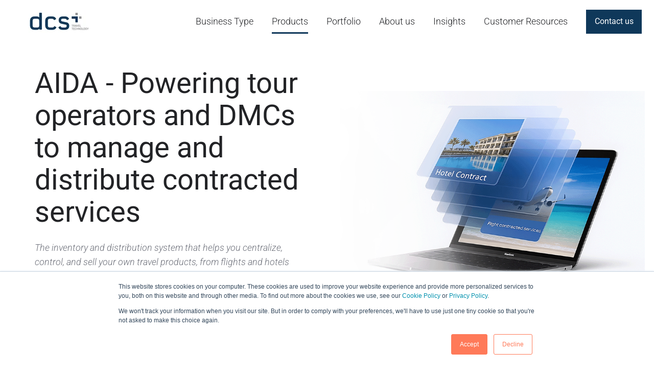

--- FILE ---
content_type: text/html; charset=UTF-8
request_url: https://www.dcsplus.net/products/aida-inventory-distribution/
body_size: 18941
content:
<!doctype html><html lang="en-gb" class="no-js "><head>
    <meta charset="utf-8">
    <title>dcs plus | AIDA - Inventory management for travel services</title>
    <link rel="shortcut icon" href="//www.dcsplus.net/hubfs/Rebranding/Logo-dcs-plus/32x32%20PNG.png">
    <meta name="description" content="Advanced Inventory and Distribution Application is ideal for tour operators and DMCs, that includes extensive features for inventory management. ">
    
		<script>
			var act = {};
      act.xs = 479;
      act.sm = 767;
      act.md = 1139;
			act.scroll_offset = {
				sm: 0,
				md: 0,
				lg: 0,
				get: function() {
					if(window.matchMedia('(max-width: 767px)').matches) return act.scroll_offset.sm;
					if(window.matchMedia('(min-width: 1140px)').matches) return act.scroll_offset.lg;
					return act.scroll_offset.md;
				},
				set: function(sm, md, lg){
					act.scroll_offset.sm = sm;
					act.scroll_offset.md = md;
					act.scroll_offset.lg = lg;
				}
			};
		</script>
    
<meta name="viewport" content="width=device-width, initial-scale=1">

    <script src="/hs/hsstatic/jquery-libs/static-1.4/jquery/jquery-1.11.2.js"></script>
<script>hsjQuery = window['jQuery'];</script>
    <meta property="og:description" content="Advanced Inventory and Distribution Application is ideal for tour operators and DMCs, that includes extensive features for inventory management. ">
    <meta property="og:title" content="dcs plus | AIDA - Inventory management for travel services">
    <meta name="twitter:description" content="Advanced Inventory and Distribution Application is ideal for tour operators and DMCs, that includes extensive features for inventory management. ">
    <meta name="twitter:title" content="dcs plus | AIDA - Inventory management for travel services">

    

    
    <style>
a.cta_button{-moz-box-sizing:content-box !important;-webkit-box-sizing:content-box !important;box-sizing:content-box !important;vertical-align:middle}.hs-breadcrumb-menu{list-style-type:none;margin:0px 0px 0px 0px;padding:0px 0px 0px 0px}.hs-breadcrumb-menu-item{float:left;padding:10px 0px 10px 10px}.hs-breadcrumb-menu-divider:before{content:'›';padding-left:10px}.hs-featured-image-link{border:0}.hs-featured-image{float:right;margin:0 0 20px 20px;max-width:50%}@media (max-width: 568px){.hs-featured-image{float:none;margin:0;width:100%;max-width:100%}}.hs-screen-reader-text{clip:rect(1px, 1px, 1px, 1px);height:1px;overflow:hidden;position:absolute !important;width:1px}
</style>

<link rel="stylesheet" href="https://www.dcsplus.net/hubfs/hub_generated/template_assets/1/191211082268/1769010745298/template_main.min.css">
<link rel="stylesheet" href="https://www.dcsplus.net/hubfs/hub_generated/template_assets/1/191213304114/1769010737887/template_child.min.css">
<link rel="stylesheet" href="https://www.dcsplus.net/hubfs/hub_generated/template_assets/1/191212776257/1769010758734/template_nav.min.css">
<link rel="stylesheet" href="https://www.dcsplus.net/hubfs/hub_generated/template_assets/1/191212776301/1769010750404/template_mobile-nav.min.css">
<link rel="stylesheet" href="https://www.dcsplus.net/hubfs/hub_generated/template_assets/1/191212776255/1769010747896/template_properties.min.css">
<link rel="stylesheet" href="https://www.dcsplus.net/hubfs/hub_generated/template_assets/1/191211307900/1769010748299/template_header-01.min.css">
<link rel="stylesheet" href="https://www.dcsplus.net/hubfs/hub_generated/template_assets/1/191211082373/1769010751870/template_image-plus-text.min.css">
<link rel="stylesheet" href="https://www.dcsplus.net/hubfs/hub_generated/template_assets/1/191211307883/1769010753918/template_section-extra-settings.min.css">
<link rel="stylesheet" href="https://www.dcsplus.net/hubfs/hub_generated/template_assets/1/191211082358/1769010742640/template_image-box.min.css">
<link rel="stylesheet" href="https://www.dcsplus.net/hubfs/hub_generated/template_assets/1/191211307905/1769010750222/template_splide.min.css">
<link rel="stylesheet" href="https://www.dcsplus.net/hubfs/hub_generated/template_assets/1/191212776302/1769010757100/template_features-showcase.min.css">
<link rel="stylesheet" href="https://www.dcsplus.net/hubfs/hub_generated/template_assets/1/191211082342/1769010755786/template_team-card.min.css">
<link rel="stylesheet" href="https://www.dcsplus.net/hubfs/hub_generated/template_assets/1/191211307936/1769010743720/template_section-intro.min.css">
<link rel="stylesheet" href="https://www.dcsplus.net/hubfs/hub_generated/template_assets/1/191211307886/1769010748643/template_rich-text.min.css">
<link rel="stylesheet" href="https://www.dcsplus.net/hubfs/hub_generated/module_assets/1/191211308055/1749564532161/module_icon.min.css">
<link rel="stylesheet" href="https://www.dcsplus.net/hubfs/hub_generated/template_assets/1/191212776306/1769010751262/template_column-navigation.min.css">
<link rel="stylesheet" href="https://www.dcsplus.net/hubfs/hub_generated/template_assets/1/191211082359/1769010744940/template_footer-03.min.css">
<style>
@font-face {
  font-family: "Roboto";
  src: url("https://www.dcsplus.net/hubfs/Roboto-ExtraBold.ttf") format("truetype");
  font-display: swap;
  font-weight: 800;
}

@font-face {
  font-family: "Roboto";
  src: url("https://www.dcsplus.net/hubfs/Roboto-MediumItalic.ttf") format("truetype");
  font-display: swap;
  font-weight: 500;
  font-style: italic;
}

@font-face {
  font-family: "Roboto";
  src: url("https://www.dcsplus.net/hubfs/Roboto-Medium.ttf") format("truetype");
  font-display: swap;
  font-weight: 500;
}

@font-face {
  font-family: "Roboto";
  src: url("https://www.dcsplus.net/hubfs/Roboto-ExtraLight.ttf") format("truetype");
  font-display: swap;
  font-weight: 200;
}

@font-face {
  font-family: "Roboto";
  src: url("https://www.dcsplus.net/hubfs/Roboto-Italic.ttf") format("truetype");
  font-display: swap;
  font-weight: 400;
  font-style: italic;
}

@font-face {
  font-family: "Roboto";
  src: url("https://www.dcsplus.net/hubfs/Roboto-Thin.ttf") format("truetype");
  font-display: swap;
  font-weight: 100;
}

@font-face {
  font-family: "Roboto";
  src: url("https://www.dcsplus.net/hubfs/Roboto-LightItalic.ttf") format("truetype");
  font-display: swap;
  font-weight: 300;
  font-style: italic;
}

@font-face {
  font-family: "Roboto";
  src: url("https://www.dcsplus.net/hubfs/Roboto-Light.ttf") format("truetype");
  font-display: swap;
  font-weight: 300;
}

@font-face {
  font-family: "Roboto";
  src: url("https://www.dcsplus.net/hubfs/Roboto-Regular.ttf") format("truetype");
  font-display: swap;
  font-weight: 400;
}

@font-face {
  font-family: "Roboto";
  src: url("https://www.dcsplus.net/hubfs/Roboto-Bold.ttf") format("truetype");
  font-display: swap;
  font-weight: 700;
}

@font-face {
  font-family: "Roboto";
  src: url("https://www.dcsplus.net/hubfs/Roboto-BoldItalic.ttf") format("truetype");
  font-display: swap;
  font-weight: 700;
  font-style: italic;
}
</style>

<style>
  @font-face {
    font-family: "Roboto";
    font-weight: 400;
    font-style: normal;
    font-display: swap;
    src: url("/_hcms/googlefonts/Roboto/regular.woff2") format("woff2"), url("/_hcms/googlefonts/Roboto/regular.woff") format("woff");
  }
  @font-face {
    font-family: "Roboto";
    font-weight: 700;
    font-style: normal;
    font-display: swap;
    src: url("/_hcms/googlefonts/Roboto/700.woff2") format("woff2"), url("/_hcms/googlefonts/Roboto/700.woff") format("woff");
  }
  @font-face {
    font-family: "Roboto";
    font-weight: 700;
    font-style: normal;
    font-display: swap;
    src: url("/_hcms/googlefonts/Roboto/700.woff2") format("woff2"), url("/_hcms/googlefonts/Roboto/700.woff") format("woff");
  }
  @font-face {
    font-family: "Jost";
    font-weight: 700;
    font-style: normal;
    font-display: swap;
    src: url("/_hcms/googlefonts/Jost/700.woff2") format("woff2"), url("/_hcms/googlefonts/Jost/700.woff") format("woff");
  }
  @font-face {
    font-family: "Jost";
    font-weight: 500;
    font-style: normal;
    font-display: swap;
    src: url("/_hcms/googlefonts/Jost/500.woff2") format("woff2"), url("/_hcms/googlefonts/Jost/500.woff") format("woff");
  }
  @font-face {
    font-family: "Jost";
    font-weight: 600;
    font-style: normal;
    font-display: swap;
    src: url("/_hcms/googlefonts/Jost/600.woff2") format("woff2"), url("/_hcms/googlefonts/Jost/600.woff") format("woff");
  }
  @font-face {
    font-family: "Jost";
    font-weight: 400;
    font-style: normal;
    font-display: swap;
    src: url("/_hcms/googlefonts/Jost/regular.woff2") format("woff2"), url("/_hcms/googlefonts/Jost/regular.woff") format("woff");
  }
</style>

<!-- Editor Styles -->
<style id="hs_editor_style" type="text/css">
#hs_cos_wrapper_static_header_logo  { display: block !important; padding-left: 32px !important }
.content_bucket-row-0-max-width-section-centering > .row-fluid {
  max-width: 1400px !important;
  margin-left: auto !important;
  margin-right: auto !important;
}
.content_bucket-row-1-max-width-section-centering > .row-fluid {
  max-width: 1400px !important;
  margin-left: auto !important;
  margin-right: auto !important;
}
.content_bucket-row-2-max-width-section-centering > .row-fluid {
  max-width: 1400px !important;
  margin-left: auto !important;
  margin-right: auto !important;
}
.content_bucket-row-3-force-full-width-section > .row-fluid {
  max-width: none !important;
}
.content_bucket-row-4-force-full-width-section > .row-fluid {
  max-width: none !important;
}
/* HubSpot Styles (default) */
.content_bucket-row-0-padding {
  padding-top: 48px !important;
  padding-bottom: 48px !important;
  padding-left: 68px !important;
  padding-right: 18px !important;
}
.content_bucket-row-1-padding {
  padding-top: 0px !important;
  padding-bottom: 24px !important;
}
.content_bucket-row-2-padding {
  padding-top: 48px !important;
  padding-bottom: 38px !important;
}
.content_bucket-row-3-padding {
  padding-top: 30px !important;
  padding-bottom: 20px !important;
  padding-left: 68px !important;
  padding-right: 18px !important;
}
.content_bucket-row-4-padding {
  padding-top: 0px !important;
  padding-bottom: 10px !important;
}
.content_bucket-row-5-padding {
  padding-top: 0px !important;
  padding-bottom: 0px !important;
}
.content_bucket-row-6-padding {
  padding-top: 65px !important;
  padding-bottom: 65px !important;
}
</style>
    

    
<!--  Added by GoogleAnalytics integration -->
<script>
var _hsp = window._hsp = window._hsp || [];
_hsp.push(['addPrivacyConsentListener', function(consent) { if (consent.allowed || (consent.categories && consent.categories.analytics)) {
  (function(i,s,o,g,r,a,m){i['GoogleAnalyticsObject']=r;i[r]=i[r]||function(){
  (i[r].q=i[r].q||[]).push(arguments)},i[r].l=1*new Date();a=s.createElement(o),
  m=s.getElementsByTagName(o)[0];a.async=1;a.src=g;m.parentNode.insertBefore(a,m)
})(window,document,'script','//www.google-analytics.com/analytics.js','ga');
  ga('create','UA-5304166-2','auto');
  ga('send','pageview');
}}]);
</script>

<!-- /Added by GoogleAnalytics integration -->

    <link rel="canonical" href="https://www.dcsplus.net/products/aida-inventory-distribution/">

<link href="https://plus.google.com/104502556183838609980/" rel="publisher">
<meta name="msvalidate.01" content="40A9CCF8A3965F434F78B89FEC615EAD">
<meta name="twitter:card" content="summary_large_image">
<meta name="twitter:site" content="@_dcsplus_">
<meta name="twitter:creator" content="@_dcsplus_">

<meta name="google-site-verification" content="rzYpfXGvn7mNkKK8ilK0U1X7v3iwvG8egsVISUIlemc">

<!-- Google tag (gtag.js) -->
<script async src="https://www.googletagmanager.com/gtag/js?id=G-T36J34CXN6"></script>
<script>
  window.dataLayer = window.dataLayer || [];
  function gtag(){dataLayer.push(arguments);}
  gtag('js', new Date());

  gtag('config', 'G-T36J34CXN6');
</script>

<script id="vtag-ai-js" async src="https://r2.leadsy.ai/tag.js" data-pid="WlMARaaSDQ3vZ2XP" data-version="062024"></script>

<meta property="og:url" content="https://www.dcsplus.net/products/aida-inventory-distribution/">
<meta name="twitter:card" content="summary">
<meta http-equiv="content-language" content="en-gb">
<link rel="alternate" hreflang="en-gb" href="https://www.dcsplus.net/products/aida-inventory-distribution/">
<link rel="alternate" hreflang="es" href="https://www.dcsplus.net/es/products/aida-inventory-distribution/">
<link rel="alternate" hreflang="pt-br" href="https://www.dcsplus.net/pt-br/products/aida-inventory-distribution/">







  <meta name="generator" content="HubSpot"></head>
  <body class="  hs-content-id-4757806358 hs-site-page page ">
    <div id="top"></div>
    <div class="page">
      
        <div data-global-resource-path="Act3 child/partials/header-01.html">














  


<header class="header header--1   header--wo-search header--wo-lang hs-search-hidden">
  <div class="container-fluid above-header">
<div class="row-fluid-wrapper">
<div class="row-fluid">
<div class="span12 widget-span widget-type-cell " style="" data-widget-type="cell" data-x="0" data-w="12">

</div><!--end widget-span -->
</div>
</div>
</div>
  <div class="">
    <div class="">
      <div class="header__section header__section--main section">
        <div class="header__center container">
          <div class="row items-center">
            <div class="col s2 md-s1 sm-s6 justify-center">
              <div class="header__logo"><div class="header__logo__static"><div id="hs_cos_wrapper_static_header_logo" class="hs_cos_wrapper hs_cos_wrapper_widget hs_cos_wrapper_type_module widget-type-logo" style="" data-hs-cos-general-type="widget" data-hs-cos-type="module">
  






















  
  <span id="hs_cos_wrapper_static_header_logo_hs_logo_widget" class="hs_cos_wrapper hs_cos_wrapper_widget hs_cos_wrapper_type_logo" style="" data-hs-cos-general-type="widget" data-hs-cos-type="logo"><a href="https://www.dcsplus.net/?hsLang=en-gb" id="hs-link-static_header_logo_hs_logo_widget" style="border-width:0px;border:0px;"><img src="https://www.dcsplus.net/hs-fs/hubfs/dcs-tagline-pozitiv.png?width=120&amp;height=46&amp;name=dcs-tagline-pozitiv.png" class="hs-image-widget " height="46" style="height: auto;width:120px;border-width:0px;border:0px;" width="120" alt="dcs plus logo" title="dcs plus logo" srcset="https://www.dcsplus.net/hs-fs/hubfs/dcs-tagline-pozitiv.png?width=60&amp;height=23&amp;name=dcs-tagline-pozitiv.png 60w, https://www.dcsplus.net/hs-fs/hubfs/dcs-tagline-pozitiv.png?width=120&amp;height=46&amp;name=dcs-tagline-pozitiv.png 120w, https://www.dcsplus.net/hs-fs/hubfs/dcs-tagline-pozitiv.png?width=180&amp;height=69&amp;name=dcs-tagline-pozitiv.png 180w, https://www.dcsplus.net/hs-fs/hubfs/dcs-tagline-pozitiv.png?width=240&amp;height=92&amp;name=dcs-tagline-pozitiv.png 240w, https://www.dcsplus.net/hs-fs/hubfs/dcs-tagline-pozitiv.png?width=300&amp;height=115&amp;name=dcs-tagline-pozitiv.png 300w, https://www.dcsplus.net/hs-fs/hubfs/dcs-tagline-pozitiv.png?width=360&amp;height=138&amp;name=dcs-tagline-pozitiv.png 360w" sizes="(max-width: 120px) 100vw, 120px"></a></span>
</div></div></div>
            </div>
            <div class="col s10 md-s11 sm-s6">
              <div class="flex flex-row items-center justify-end no-shrink wrap">
                <div class="header__nav">
                  <div id="hs_cos_wrapper_header_nav" class="hs_cos_wrapper hs_cos_wrapper_widget hs_cos_wrapper_type_module" style="" data-hs-cos-general-type="widget" data-hs-cos-type="module"><div class="module module--header_nav module--nav">
    <div class="module__inner">

  <nav class="nav nav--light nav--on-hover hs-skip-lang-url-rewrite" flyout-delay="0" aria-label="Main menu">
    <ul class="nav__list nav__list--level1"><li class="nav__item nav__item--branch">
        <a class="nav__link" href="javascript:;">Business Type</a><ul class="nav__list nav__list--level2 nav__list--flyout"><li class="nav__item">
        <a class="nav__link" href="https://www.dcsplus.net/business-type/travel-management-company">Solutions for TMCs</a></li><li class="nav__item">
        <a class="nav__link" href="https://www.dcsplus.net/business-type/online-travel-agency">Solutions for OTAs</a></li><li class="nav__item">
        <a class="nav__link" href="https://www.dcsplus.net/business-type/tour-operator">Solutions for Tour Operators</a></li><li class="nav__item">
        <a class="nav__link" href="https://www.dcsplus.net/business-type/destination-management-company">Solutions for DMCs</a></li><li class="nav__item">
        <a class="nav__link" href="https://www.dcsplus.net/business-type/travel-wholesaler">Solutions for Travel Wholesalers</a></li><li class="nav__item">
        <a class="nav__link" href="https://www.dcsplus.net/business-type/professional-congress-organizer">Solutions for PCOs</a></li><li class="nav__item">
        <a class="nav__link" href="https://www.dcsplus.net/business-type/retail-travel-agency">Solutions for Travel Retailers</a></li></ul></li><li class="nav__item nav__item--branch nav__item--active-branch">
        <a class="nav__link" href="javascript:;">Products</a><ul class="nav__list nav__list--level2 nav__list--flyout"><li class="nav__item nav__item--branch">
        <a class="nav__link" href="https://www.dcsplus.net/products/tina-erp-solution/what-is-tina">TINA - Mid Back Office</a><ul class="nav__list nav__list--level3 nav__list--flyout"><li class="nav__item">
        <a class="nav__link" href="https://www.dcsplus.net/products/tina-erp-solution/corporate-portal">Corporate Portal</a></li></ul></li><li class="nav__item nav__item--branch">
        <a class="nav__link" href="https://www.dcsplus.net/products/irix-travel-booking-software">IRIX - Internet Booking Engine</a><ul class="nav__list nav__list--level3 nav__list--flyout"><li class="nav__item">
        <a class="nav__link" href="https://www.dcsplus.net/products/irix-booking-system/partners">IRIX Partners</a></li></ul></li><li class="nav__item nav__item--branch">
        <a class="nav__link" href="https://www.dcsplus.net/products/corporate-self-booking-tool">NOVA - Corporate Self Booking Tool</a><ul class="nav__list nav__list--level3 nav__list--flyout"><li class="nav__item">
        <a class="nav__link" href="https://www.dcsplus.net/product/nova-self-guided-demo" target="_blank">NOVA Demo</a></li></ul></li><li class="nav__item nav__item--active-branch nav__item--active">
        <a class="nav__link" href="https://www.dcsplus.net/products/aida-inventory-distribution/">AIDA - Solution for Tour Operators</a></li><li class="nav__item nav__item--branch">
        <a class="nav__link" href="https://www.dcsplus.net/trip-b2c-online-platform-website-builder">TRIP - B2C Online Platform</a><ul class="nav__list nav__list--level3 nav__list--flyout"><li class="nav__item">
        <a class="nav__link" href="https://hubs.ly/Q03XC8gk0" target="_blank">Developer Space</a></li></ul></li></ul></li><li class="nav__item nav__item--branch">
        <a class="nav__link" href="javascript:;">Portfolio</a><ul class="nav__list nav__list--level2 nav__list--flyout"><li class="nav__item">
        <a class="nav__link" href="https://www.dcsplus.net/portfolio/client-portfolio">Client Portfolio</a></li><li class="nav__item">
        <a class="nav__link" href="https://www.dcsplus.net/portfolio/client-case-studies">Case Studies</a></li></ul></li><li class="nav__item nav__item--branch">
        <a class="nav__link" href="javascript:;">About us</a><ul class="nav__list nav__list--level2 nav__list--flyout"><li class="nav__item">
        <a class="nav__link" href="https://www.dcsplus.net/about-us/who-we-are">Who We Are</a></li><li class="nav__item">
        <a class="nav__link" href="https://www.dcsplus.net/about-us/partnerships">Partnerships</a></li><li class="nav__item">
        <a class="nav__link" href="https://www.dcsplus.net/resources/events">International Events</a></li><li class="nav__item">
        <a class="nav__link" href="https://www.dcsplus.net/about-us/careers">Careers</a></li></ul></li><li class="nav__item nav__item--branch">
        <a class="nav__link" href="javascript:;">Insights</a><ul class="nav__list nav__list--level2 nav__list--flyout"><li class="nav__item">
        <a class="nav__link" href="https://www.dcsplus.net/latest-product-features">Product Updates</a></li><li class="nav__item">
        <a class="nav__link" href="https://www.dcsplus.net/blog">Travel Tech Insights</a></li><li class="nav__item">
        <a class="nav__link" href="https://www.dcsplus.net/about-us/dcsplus-in-the-news">In the News</a></li></ul></li><li class="nav__item nav__item--branch">
        <a class="nav__link" href="javascript:;">Customer Resources</a><ul class="nav__list nav__list--level2 nav__list--flyout"><li class="nav__item">
        <a class="nav__link" href="https://support.dcsplus.net/support/tickets/new" target="_blank">Customer Experience</a></li><li class="nav__item">
        <a class="nav__link" href="https://support.dcsplus.net/support/solutions/folders/19000150432" target="_blank">Product Roadmap</a></li></ul></li></ul>
  </nav>

    </div>
  </div>

</div>
                </div>
                
                
                <div class="header__buttons">
                  <div class="header__buttons__static">
                    <div id="hs_cos_wrapper_static_header_buttons" class="hs_cos_wrapper hs_cos_wrapper_widget hs_cos_wrapper_type_module" style="" data-hs-cos-general-type="widget" data-hs-cos-type="module">


<div class="module module--static_header_buttons module--button">
    <div class="module__inner">

  <div class="inline-items">
        
        
        
    
  <a href="https://www.dcsplus.net/contact-dcs-plus?hsLang=en-gb" class="btn btn--fill btn--medium btn--accent btn--default  btn--static_header_buttons-1">
          
          Contact us
        </a></div>

    </div>
  </div>
</div>
                  </div>
                  <div class="header__buttons__overlap">
                    <div id="hs_cos_wrapper_overlapping_header_buttons" class="hs_cos_wrapper hs_cos_wrapper_widget hs_cos_wrapper_type_module" style="" data-hs-cos-general-type="widget" data-hs-cos-type="module">


<div class="module module--overlapping_header_buttons module--button">
    <div class="module__inner">

  <div class="inline-items"></div>

    </div>
  </div>
</div>
                  </div>
                  
                </div>
                <div class="header__mobile-nav">
                  <div id="hs_cos_wrapper_header_mobile_nav" class="hs_cos_wrapper hs_cos_wrapper_widget hs_cos_wrapper_type_module" style="" data-hs-cos-general-type="widget" data-hs-cos-type="module">







<div class="module module--header_mobile_nav module--mnav">
    <div class="module__inner">

  <div class="mnav mnav--light">
    <a class="mnav__open ui-icon" href="javascript:;" role="button" aria-label="Open menu">
      <svg width="24" height="24" viewbox="0 0 24 24" xmlns="http://www.w3.org/2000/svg">
        <path d="M3 6a1 1 0 0 1 1-1h16a1 1 0 1 1 0 2H4a1 1 0 0 1-1-1zm0 6a1 1 0 0 1 1-1h16a1 1 0 1 1 0 2H4a1 1 0 0 1-1-1zm1 5a1 1 0 1 0 0 2h16a1 1 0 1 0 0-2H4z" fill="currentColor" />
      </svg>
    </a>
    <div class="mnav__overlay"></div>
    <div class="mnav__popup">
      
      <div class="mnav__section mnav__section--first mnav__menu hs-skip-lang-url-rewrite">
        
  
  
    <ul class="mnav__menu__list mnav__menu__list--level1">
      <li class="mnav__menu__item mnav__menu__item--parent">
        <div class="mnav__menu__label">
          <a class="mnav__menu__link" href="javascript:;">Business Type</a>
          
            <div class="mnav__menu__toggle" role="button">
              <div class="mnav__menu__toggle__open-icon">
                <svg class="mnav__menu__toggle__open" width="24" height="24" viewbox="0 0 24 24" xmlns="http://www.w3.org/2000/svg">
                  <path d="M5.29289 8.29289C4.90237 8.68342 4.90237 9.31658 5.29289 9.70711L11.2929 15.7071C11.6834 16.0976 12.3166 16.0976 12.7071 15.7071L18.7071 9.70711C19.0976 9.31658 19.0976 8.68342 18.7071 8.29289C18.3166 7.90237 17.6834 7.90237 17.2929 8.29289L12 13.5858L6.70711 8.29289C6.31658 7.90237 5.68342 7.90237 5.29289 8.29289Z" fill="currentColor" />
                </svg>
              </div>
              <div class="mnav__menu__toggle__close-icon">
                <svg width="24" height="24" viewbox="0 0 24 24" xmlns="http://www.w3.org/2000/svg">
                  <path d="M5.29289 15.7071C4.90237 15.3166 4.90237 14.6834 5.29289 14.2929L11.2929 8.29289C11.6834 7.90237 12.3166 7.90237 12.7071 8.29289L18.7071 14.2929C19.0976 14.6834 19.0976 15.3166 18.7071 15.7071C18.3166 16.0976 17.6834 16.0976 17.2929 15.7071L12 10.4142L6.70711 15.7071C6.31658 16.0976 5.68342 16.0976 5.29289 15.7071Z" fill="currentColor" />
                </svg>
              </div>
            </div>
          
        </div>
        
  
  
    <ul class="mnav__menu__list mnav__menu__list--level2 mnav__menu__list--child">
      <li class="mnav__menu__item">
        <div class="mnav__menu__label">
          <a class="mnav__menu__link" href="https://www.dcsplus.net/business-type/travel-management-company">Solutions for TMCs</a>
          
        </div>
        
  
  

      </li>
    
  
    
      <li class="mnav__menu__item">
        <div class="mnav__menu__label">
          <a class="mnav__menu__link" href="https://www.dcsplus.net/business-type/online-travel-agency">Solutions for OTAs</a>
          
        </div>
        
  
  

      </li>
    
  
    
      <li class="mnav__menu__item">
        <div class="mnav__menu__label">
          <a class="mnav__menu__link" href="https://www.dcsplus.net/business-type/tour-operator">Solutions for Tour Operators</a>
          
        </div>
        
  
  

      </li>
    
  
    
      <li class="mnav__menu__item">
        <div class="mnav__menu__label">
          <a class="mnav__menu__link" href="https://www.dcsplus.net/business-type/destination-management-company">Solutions for DMCs</a>
          
        </div>
        
  
  

      </li>
    
  
    
      <li class="mnav__menu__item">
        <div class="mnav__menu__label">
          <a class="mnav__menu__link" href="https://www.dcsplus.net/business-type/travel-wholesaler">Solutions for Travel Wholesalers</a>
          
        </div>
        
  
  

      </li>
    
  
    
      <li class="mnav__menu__item">
        <div class="mnav__menu__label">
          <a class="mnav__menu__link" href="https://www.dcsplus.net/business-type/professional-congress-organizer">Solutions for PCOs</a>
          
        </div>
        
  
  

      </li>
    
  
    
      <li class="mnav__menu__item">
        <div class="mnav__menu__label">
          <a class="mnav__menu__link" href="https://www.dcsplus.net/business-type/retail-travel-agency">Solutions for Travel Retailers</a>
          
        </div>
        
  
  

      </li>
    </ul>
  

      </li>
    
  
    
      <li class="mnav__menu__item mnav__menu__item--parent mnav__menu__item--active-branch">
        <div class="mnav__menu__label">
          <a class="mnav__menu__link" href="javascript:;">Products</a>
          
            <div class="mnav__menu__toggle" role="button">
              <div class="mnav__menu__toggle__open-icon">
                <svg class="mnav__menu__toggle__open" width="24" height="24" viewbox="0 0 24 24" xmlns="http://www.w3.org/2000/svg">
                  <path d="M5.29289 8.29289C4.90237 8.68342 4.90237 9.31658 5.29289 9.70711L11.2929 15.7071C11.6834 16.0976 12.3166 16.0976 12.7071 15.7071L18.7071 9.70711C19.0976 9.31658 19.0976 8.68342 18.7071 8.29289C18.3166 7.90237 17.6834 7.90237 17.2929 8.29289L12 13.5858L6.70711 8.29289C6.31658 7.90237 5.68342 7.90237 5.29289 8.29289Z" fill="currentColor" />
                </svg>
              </div>
              <div class="mnav__menu__toggle__close-icon">
                <svg width="24" height="24" viewbox="0 0 24 24" xmlns="http://www.w3.org/2000/svg">
                  <path d="M5.29289 15.7071C4.90237 15.3166 4.90237 14.6834 5.29289 14.2929L11.2929 8.29289C11.6834 7.90237 12.3166 7.90237 12.7071 8.29289L18.7071 14.2929C19.0976 14.6834 19.0976 15.3166 18.7071 15.7071C18.3166 16.0976 17.6834 16.0976 17.2929 15.7071L12 10.4142L6.70711 15.7071C6.31658 16.0976 5.68342 16.0976 5.29289 15.7071Z" fill="currentColor" />
                </svg>
              </div>
            </div>
          
        </div>
        
  
  
    <ul class="mnav__menu__list mnav__menu__list--level2 mnav__menu__list--child">
      <li class="mnav__menu__item mnav__menu__item--parent">
        <div class="mnav__menu__label">
          <a class="mnav__menu__link" href="https://www.dcsplus.net/products/tina-erp-solution/what-is-tina">TINA - Mid Back Office</a>
          
            <div class="mnav__menu__toggle" role="button">
              <div class="mnav__menu__toggle__open-icon">
                <svg class="mnav__menu__toggle__open" width="24" height="24" viewbox="0 0 24 24" xmlns="http://www.w3.org/2000/svg">
                  <path d="M5.29289 8.29289C4.90237 8.68342 4.90237 9.31658 5.29289 9.70711L11.2929 15.7071C11.6834 16.0976 12.3166 16.0976 12.7071 15.7071L18.7071 9.70711C19.0976 9.31658 19.0976 8.68342 18.7071 8.29289C18.3166 7.90237 17.6834 7.90237 17.2929 8.29289L12 13.5858L6.70711 8.29289C6.31658 7.90237 5.68342 7.90237 5.29289 8.29289Z" fill="currentColor" />
                </svg>
              </div>
              <div class="mnav__menu__toggle__close-icon">
                <svg width="24" height="24" viewbox="0 0 24 24" xmlns="http://www.w3.org/2000/svg">
                  <path d="M5.29289 15.7071C4.90237 15.3166 4.90237 14.6834 5.29289 14.2929L11.2929 8.29289C11.6834 7.90237 12.3166 7.90237 12.7071 8.29289L18.7071 14.2929C19.0976 14.6834 19.0976 15.3166 18.7071 15.7071C18.3166 16.0976 17.6834 16.0976 17.2929 15.7071L12 10.4142L6.70711 15.7071C6.31658 16.0976 5.68342 16.0976 5.29289 15.7071Z" fill="currentColor" />
                </svg>
              </div>
            </div>
          
        </div>
        
  
  
    <ul class="mnav__menu__list mnav__menu__list--level3 mnav__menu__list--child">
      <li class="mnav__menu__item">
        <div class="mnav__menu__label">
          <a class="mnav__menu__link" href="https://www.dcsplus.net/products/tina-erp-solution/corporate-portal">Corporate Portal</a>
          
        </div>
        
  
  

      </li>
    </ul>
  

      </li>
    
  
    
      <li class="mnav__menu__item mnav__menu__item--parent">
        <div class="mnav__menu__label">
          <a class="mnav__menu__link" href="https://www.dcsplus.net/products/irix-travel-booking-software">IRIX - Internet Booking Engine</a>
          
            <div class="mnav__menu__toggle" role="button">
              <div class="mnav__menu__toggle__open-icon">
                <svg class="mnav__menu__toggle__open" width="24" height="24" viewbox="0 0 24 24" xmlns="http://www.w3.org/2000/svg">
                  <path d="M5.29289 8.29289C4.90237 8.68342 4.90237 9.31658 5.29289 9.70711L11.2929 15.7071C11.6834 16.0976 12.3166 16.0976 12.7071 15.7071L18.7071 9.70711C19.0976 9.31658 19.0976 8.68342 18.7071 8.29289C18.3166 7.90237 17.6834 7.90237 17.2929 8.29289L12 13.5858L6.70711 8.29289C6.31658 7.90237 5.68342 7.90237 5.29289 8.29289Z" fill="currentColor" />
                </svg>
              </div>
              <div class="mnav__menu__toggle__close-icon">
                <svg width="24" height="24" viewbox="0 0 24 24" xmlns="http://www.w3.org/2000/svg">
                  <path d="M5.29289 15.7071C4.90237 15.3166 4.90237 14.6834 5.29289 14.2929L11.2929 8.29289C11.6834 7.90237 12.3166 7.90237 12.7071 8.29289L18.7071 14.2929C19.0976 14.6834 19.0976 15.3166 18.7071 15.7071C18.3166 16.0976 17.6834 16.0976 17.2929 15.7071L12 10.4142L6.70711 15.7071C6.31658 16.0976 5.68342 16.0976 5.29289 15.7071Z" fill="currentColor" />
                </svg>
              </div>
            </div>
          
        </div>
        
  
  
    <ul class="mnav__menu__list mnav__menu__list--level3 mnav__menu__list--child">
      <li class="mnav__menu__item">
        <div class="mnav__menu__label">
          <a class="mnav__menu__link" href="https://www.dcsplus.net/products/irix-booking-system/partners">IRIX Partners</a>
          
        </div>
        
  
  

      </li>
    </ul>
  

      </li>
    
  
    
      <li class="mnav__menu__item mnav__menu__item--parent">
        <div class="mnav__menu__label">
          <a class="mnav__menu__link" href="https://www.dcsplus.net/products/corporate-self-booking-tool">NOVA - Corporate Self Booking Tool</a>
          
            <div class="mnav__menu__toggle" role="button">
              <div class="mnav__menu__toggle__open-icon">
                <svg class="mnav__menu__toggle__open" width="24" height="24" viewbox="0 0 24 24" xmlns="http://www.w3.org/2000/svg">
                  <path d="M5.29289 8.29289C4.90237 8.68342 4.90237 9.31658 5.29289 9.70711L11.2929 15.7071C11.6834 16.0976 12.3166 16.0976 12.7071 15.7071L18.7071 9.70711C19.0976 9.31658 19.0976 8.68342 18.7071 8.29289C18.3166 7.90237 17.6834 7.90237 17.2929 8.29289L12 13.5858L6.70711 8.29289C6.31658 7.90237 5.68342 7.90237 5.29289 8.29289Z" fill="currentColor" />
                </svg>
              </div>
              <div class="mnav__menu__toggle__close-icon">
                <svg width="24" height="24" viewbox="0 0 24 24" xmlns="http://www.w3.org/2000/svg">
                  <path d="M5.29289 15.7071C4.90237 15.3166 4.90237 14.6834 5.29289 14.2929L11.2929 8.29289C11.6834 7.90237 12.3166 7.90237 12.7071 8.29289L18.7071 14.2929C19.0976 14.6834 19.0976 15.3166 18.7071 15.7071C18.3166 16.0976 17.6834 16.0976 17.2929 15.7071L12 10.4142L6.70711 15.7071C6.31658 16.0976 5.68342 16.0976 5.29289 15.7071Z" fill="currentColor" />
                </svg>
              </div>
            </div>
          
        </div>
        
  
  
    <ul class="mnav__menu__list mnav__menu__list--level3 mnav__menu__list--child">
      <li class="mnav__menu__item">
        <div class="mnav__menu__label">
          <a class="mnav__menu__link" href="https://www.dcsplus.net/product/nova-self-guided-demo" target="_blank">NOVA Demo</a>
          
        </div>
        
  
  

      </li>
    </ul>
  

      </li>
    
  
    
      <li class="mnav__menu__item mnav__menu__item--active-branch mnav__menu__item--active">
        <div class="mnav__menu__label">
          <a class="mnav__menu__link" href="https://www.dcsplus.net/products/aida-inventory-distribution/">AIDA - Solution for Tour Operators</a>
          
        </div>
        
  
  

      </li>
    
  
    
      <li class="mnav__menu__item mnav__menu__item--parent">
        <div class="mnav__menu__label">
          <a class="mnav__menu__link" href="https://www.dcsplus.net/trip-b2c-online-platform-website-builder">TRIP - B2C Online Platform</a>
          
            <div class="mnav__menu__toggle" role="button">
              <div class="mnav__menu__toggle__open-icon">
                <svg class="mnav__menu__toggle__open" width="24" height="24" viewbox="0 0 24 24" xmlns="http://www.w3.org/2000/svg">
                  <path d="M5.29289 8.29289C4.90237 8.68342 4.90237 9.31658 5.29289 9.70711L11.2929 15.7071C11.6834 16.0976 12.3166 16.0976 12.7071 15.7071L18.7071 9.70711C19.0976 9.31658 19.0976 8.68342 18.7071 8.29289C18.3166 7.90237 17.6834 7.90237 17.2929 8.29289L12 13.5858L6.70711 8.29289C6.31658 7.90237 5.68342 7.90237 5.29289 8.29289Z" fill="currentColor" />
                </svg>
              </div>
              <div class="mnav__menu__toggle__close-icon">
                <svg width="24" height="24" viewbox="0 0 24 24" xmlns="http://www.w3.org/2000/svg">
                  <path d="M5.29289 15.7071C4.90237 15.3166 4.90237 14.6834 5.29289 14.2929L11.2929 8.29289C11.6834 7.90237 12.3166 7.90237 12.7071 8.29289L18.7071 14.2929C19.0976 14.6834 19.0976 15.3166 18.7071 15.7071C18.3166 16.0976 17.6834 16.0976 17.2929 15.7071L12 10.4142L6.70711 15.7071C6.31658 16.0976 5.68342 16.0976 5.29289 15.7071Z" fill="currentColor" />
                </svg>
              </div>
            </div>
          
        </div>
        
  
  
    <ul class="mnav__menu__list mnav__menu__list--level3 mnav__menu__list--child">
      <li class="mnav__menu__item">
        <div class="mnav__menu__label">
          <a class="mnav__menu__link" href="https://hubs.ly/Q03XC8gk0" target="_blank">Developer Space</a>
          
        </div>
        
  
  

      </li>
    </ul>
  

      </li>
    </ul>
  

      </li>
    
  
    
      <li class="mnav__menu__item mnav__menu__item--parent">
        <div class="mnav__menu__label">
          <a class="mnav__menu__link" href="javascript:;">Portfolio</a>
          
            <div class="mnav__menu__toggle" role="button">
              <div class="mnav__menu__toggle__open-icon">
                <svg class="mnav__menu__toggle__open" width="24" height="24" viewbox="0 0 24 24" xmlns="http://www.w3.org/2000/svg">
                  <path d="M5.29289 8.29289C4.90237 8.68342 4.90237 9.31658 5.29289 9.70711L11.2929 15.7071C11.6834 16.0976 12.3166 16.0976 12.7071 15.7071L18.7071 9.70711C19.0976 9.31658 19.0976 8.68342 18.7071 8.29289C18.3166 7.90237 17.6834 7.90237 17.2929 8.29289L12 13.5858L6.70711 8.29289C6.31658 7.90237 5.68342 7.90237 5.29289 8.29289Z" fill="currentColor" />
                </svg>
              </div>
              <div class="mnav__menu__toggle__close-icon">
                <svg width="24" height="24" viewbox="0 0 24 24" xmlns="http://www.w3.org/2000/svg">
                  <path d="M5.29289 15.7071C4.90237 15.3166 4.90237 14.6834 5.29289 14.2929L11.2929 8.29289C11.6834 7.90237 12.3166 7.90237 12.7071 8.29289L18.7071 14.2929C19.0976 14.6834 19.0976 15.3166 18.7071 15.7071C18.3166 16.0976 17.6834 16.0976 17.2929 15.7071L12 10.4142L6.70711 15.7071C6.31658 16.0976 5.68342 16.0976 5.29289 15.7071Z" fill="currentColor" />
                </svg>
              </div>
            </div>
          
        </div>
        
  
  
    <ul class="mnav__menu__list mnav__menu__list--level2 mnav__menu__list--child">
      <li class="mnav__menu__item">
        <div class="mnav__menu__label">
          <a class="mnav__menu__link" href="https://www.dcsplus.net/portfolio/client-portfolio">Client Portfolio</a>
          
        </div>
        
  
  

      </li>
    
  
    
      <li class="mnav__menu__item">
        <div class="mnav__menu__label">
          <a class="mnav__menu__link" href="https://www.dcsplus.net/portfolio/client-case-studies">Case Studies</a>
          
        </div>
        
  
  

      </li>
    </ul>
  

      </li>
    
  
    
      <li class="mnav__menu__item mnav__menu__item--parent">
        <div class="mnav__menu__label">
          <a class="mnav__menu__link" href="javascript:;">About us</a>
          
            <div class="mnav__menu__toggle" role="button">
              <div class="mnav__menu__toggle__open-icon">
                <svg class="mnav__menu__toggle__open" width="24" height="24" viewbox="0 0 24 24" xmlns="http://www.w3.org/2000/svg">
                  <path d="M5.29289 8.29289C4.90237 8.68342 4.90237 9.31658 5.29289 9.70711L11.2929 15.7071C11.6834 16.0976 12.3166 16.0976 12.7071 15.7071L18.7071 9.70711C19.0976 9.31658 19.0976 8.68342 18.7071 8.29289C18.3166 7.90237 17.6834 7.90237 17.2929 8.29289L12 13.5858L6.70711 8.29289C6.31658 7.90237 5.68342 7.90237 5.29289 8.29289Z" fill="currentColor" />
                </svg>
              </div>
              <div class="mnav__menu__toggle__close-icon">
                <svg width="24" height="24" viewbox="0 0 24 24" xmlns="http://www.w3.org/2000/svg">
                  <path d="M5.29289 15.7071C4.90237 15.3166 4.90237 14.6834 5.29289 14.2929L11.2929 8.29289C11.6834 7.90237 12.3166 7.90237 12.7071 8.29289L18.7071 14.2929C19.0976 14.6834 19.0976 15.3166 18.7071 15.7071C18.3166 16.0976 17.6834 16.0976 17.2929 15.7071L12 10.4142L6.70711 15.7071C6.31658 16.0976 5.68342 16.0976 5.29289 15.7071Z" fill="currentColor" />
                </svg>
              </div>
            </div>
          
        </div>
        
  
  
    <ul class="mnav__menu__list mnav__menu__list--level2 mnav__menu__list--child">
      <li class="mnav__menu__item">
        <div class="mnav__menu__label">
          <a class="mnav__menu__link" href="https://www.dcsplus.net/about-us/who-we-are">Who We Are</a>
          
        </div>
        
  
  

      </li>
    
  
    
      <li class="mnav__menu__item">
        <div class="mnav__menu__label">
          <a class="mnav__menu__link" href="https://www.dcsplus.net/about-us/partnerships">Partnerships</a>
          
        </div>
        
  
  

      </li>
    
  
    
      <li class="mnav__menu__item">
        <div class="mnav__menu__label">
          <a class="mnav__menu__link" href="https://www.dcsplus.net/resources/events">International Events</a>
          
        </div>
        
  
  

      </li>
    
  
    
      <li class="mnav__menu__item">
        <div class="mnav__menu__label">
          <a class="mnav__menu__link" href="https://www.dcsplus.net/about-us/careers">Careers</a>
          
        </div>
        
  
  

      </li>
    </ul>
  

      </li>
    
  
    
      <li class="mnav__menu__item mnav__menu__item--parent">
        <div class="mnav__menu__label">
          <a class="mnav__menu__link" href="javascript:;">Insights</a>
          
            <div class="mnav__menu__toggle" role="button">
              <div class="mnav__menu__toggle__open-icon">
                <svg class="mnav__menu__toggle__open" width="24" height="24" viewbox="0 0 24 24" xmlns="http://www.w3.org/2000/svg">
                  <path d="M5.29289 8.29289C4.90237 8.68342 4.90237 9.31658 5.29289 9.70711L11.2929 15.7071C11.6834 16.0976 12.3166 16.0976 12.7071 15.7071L18.7071 9.70711C19.0976 9.31658 19.0976 8.68342 18.7071 8.29289C18.3166 7.90237 17.6834 7.90237 17.2929 8.29289L12 13.5858L6.70711 8.29289C6.31658 7.90237 5.68342 7.90237 5.29289 8.29289Z" fill="currentColor" />
                </svg>
              </div>
              <div class="mnav__menu__toggle__close-icon">
                <svg width="24" height="24" viewbox="0 0 24 24" xmlns="http://www.w3.org/2000/svg">
                  <path d="M5.29289 15.7071C4.90237 15.3166 4.90237 14.6834 5.29289 14.2929L11.2929 8.29289C11.6834 7.90237 12.3166 7.90237 12.7071 8.29289L18.7071 14.2929C19.0976 14.6834 19.0976 15.3166 18.7071 15.7071C18.3166 16.0976 17.6834 16.0976 17.2929 15.7071L12 10.4142L6.70711 15.7071C6.31658 16.0976 5.68342 16.0976 5.29289 15.7071Z" fill="currentColor" />
                </svg>
              </div>
            </div>
          
        </div>
        
  
  
    <ul class="mnav__menu__list mnav__menu__list--level2 mnav__menu__list--child">
      <li class="mnav__menu__item">
        <div class="mnav__menu__label">
          <a class="mnav__menu__link" href="https://www.dcsplus.net/latest-product-features">Product Updates</a>
          
        </div>
        
  
  

      </li>
    
  
    
      <li class="mnav__menu__item">
        <div class="mnav__menu__label">
          <a class="mnav__menu__link" href="https://www.dcsplus.net/blog">Travel Tech Insights</a>
          
        </div>
        
  
  

      </li>
    
  
    
      <li class="mnav__menu__item">
        <div class="mnav__menu__label">
          <a class="mnav__menu__link" href="https://www.dcsplus.net/about-us/dcsplus-in-the-news">In the News</a>
          
        </div>
        
  
  

      </li>
    </ul>
  

      </li>
    
  
    
      <li class="mnav__menu__item mnav__menu__item--parent">
        <div class="mnav__menu__label">
          <a class="mnav__menu__link" href="javascript:;">Customer Resources</a>
          
            <div class="mnav__menu__toggle" role="button">
              <div class="mnav__menu__toggle__open-icon">
                <svg class="mnav__menu__toggle__open" width="24" height="24" viewbox="0 0 24 24" xmlns="http://www.w3.org/2000/svg">
                  <path d="M5.29289 8.29289C4.90237 8.68342 4.90237 9.31658 5.29289 9.70711L11.2929 15.7071C11.6834 16.0976 12.3166 16.0976 12.7071 15.7071L18.7071 9.70711C19.0976 9.31658 19.0976 8.68342 18.7071 8.29289C18.3166 7.90237 17.6834 7.90237 17.2929 8.29289L12 13.5858L6.70711 8.29289C6.31658 7.90237 5.68342 7.90237 5.29289 8.29289Z" fill="currentColor" />
                </svg>
              </div>
              <div class="mnav__menu__toggle__close-icon">
                <svg width="24" height="24" viewbox="0 0 24 24" xmlns="http://www.w3.org/2000/svg">
                  <path d="M5.29289 15.7071C4.90237 15.3166 4.90237 14.6834 5.29289 14.2929L11.2929 8.29289C11.6834 7.90237 12.3166 7.90237 12.7071 8.29289L18.7071 14.2929C19.0976 14.6834 19.0976 15.3166 18.7071 15.7071C18.3166 16.0976 17.6834 16.0976 17.2929 15.7071L12 10.4142L6.70711 15.7071C6.31658 16.0976 5.68342 16.0976 5.29289 15.7071Z" fill="currentColor" />
                </svg>
              </div>
            </div>
          
        </div>
        
  
  
    <ul class="mnav__menu__list mnav__menu__list--level2 mnav__menu__list--child">
      <li class="mnav__menu__item">
        <div class="mnav__menu__label">
          <a class="mnav__menu__link" href="https://support.dcsplus.net/support/tickets/new" target="_blank">Customer Experience</a>
          
        </div>
        
  
  

      </li>
    
  
    
      <li class="mnav__menu__item">
        <div class="mnav__menu__label">
          <a class="mnav__menu__link" href="https://support.dcsplus.net/support/solutions/folders/19000150432" target="_blank">Product Roadmap</a>
          
        </div>
        
  
  

      </li>
    </ul>
  

      </li>
    </ul>
  

      </div>
      
      
      
      
        <div class="mnav__section mnav__buttons inline-items inline-items--left">
    
  <a href="https://www.hubspot.com/" class="btn btn--fill btn--medium btn--accent btn--default  btn--header_mobile_nav-1">
                
                Buy Now
              </a></div>
      
      
      
      
      
        
        <div class="mnav__section mnav__contact" style="text-align: left">
          <div class="properties properties--light properties--always-stack">
            
    
  <a href="https://www.dcsplus.net/contact-dcs-plus?hsLang=en-gb" class="properties__item "><div class="properties__icon">
                  <span class="icon icon--header_mobile_nav-contact-1 icon--type-module icon--small icon--">
                    <span class="icon__glyph">
                      
                    </span>
                  </span>
                </div>
                <div class="properties__text small-text">Contact us</div></a>
          </div>
        </div>
      
      
      
      
      <a href="javascript:;" class="mnav__close ui-icon" role="button" aria-label="Open menu">
        <svg width="24" height="24" viewbox="0 0 24 24" xmlns="http://www.w3.org/2000/svg">
          <path d="M20.707 4.707a1 1 0 0 0-1.414-1.414L12 10.586 4.707 3.293a1 1 0 0 0-1.414 1.414L10.586 12l-7.293 7.293a1 1 0 1 0 1.414 1.414L12 13.414l7.293 7.293a1 1 0 0 0 1.414-1.414L13.414 12l7.293-7.293z" fill="currentColor" />
        </svg>
      </a>
    </div>
  </div>

    </div>
  </div>
</div>
                </div>
              </div>
            </div>
          </div>
        </div>
      </div>
    </div>
  </div>
</header>

</div>
      
      <main id="main-content" class="body">
        
  
  <div class="container-fluid main">
<div class="row-fluid-wrapper">
<div class="row-fluid">
<div class="span12 widget-span widget-type-cell " style="" data-widget-type="cell" data-x="0" data-w="12">

<div class="row-fluid-wrapper row-depth-1 row-number-1 dnd-section content_bucket-row-0-padding content_bucket-row-0-max-width-section-centering">
<div class="row-fluid ">
<div class="span12 widget-span widget-type-custom_widget dnd-module" style="" data-widget-type="custom_widget" data-x="0" data-w="12">
<div id="hs_cos_wrapper_content_bucket-module-1" class="hs_cos_wrapper hs_cos_wrapper_widget hs_cos_wrapper_type_module" style="" data-hs-cos-general-type="widget" data-hs-cos-type="module">


<div class="module module--content_bucket-module-1 module--img-txt reveal reveal--up reveal--rerun module--md-text-center">
    <div class="module__inner">

  <div class="img-txt img-txt--light img-txt--ti img-txt--sti img-txt--stacked-txt-center img-txt--stacked-img-center">
    <div class="img-txt__col img-txt__col--txt">
      <div class="img-txt__col-content">
        <div class="img-txt__txt txt--light clear reveal reveal--up reveal--rerun">
          <h1>AIDA - Powering tour operators and DMCs to manage and distribute contracted services</h1>
<p><span style="font-family: Roboto; font-weight: 300; font-style: italic;">The inventory and distribution system that helps you centralize, control, and sell your own travel products, from flights and hotels to ancillary services and packages.</span></p>
        </div>
        <div class="img-txt__btn inline-items inline-items--md-center">
    
  <a href="https://www.dcsplus.net/en-gb/products/aida-inventory-distribution/demo-staging?hsLang=en-gb" rel="nofollow" class="btn btn--fill btn--medium btn--accent btn--default  btn--content_bucket-module-1-1">Let's discuss about AIDA!</a></div>
      </div>
    </div>
    <div class="img-txt__col img-txt__col--img">
      <div class="img-txt__col-content">
        
        
        
        
    
  

  
  <img src="https://www.dcsplus.net/hs-fs/hubfs/dcs%20plus%20AIDA%20Inventory%20%26%20Distribution%20System.png?width=850&amp;height=574&amp;name=dcs%20plus%20AIDA%20Inventory%20%26%20Distribution%20System.png" alt="dcs plus AIDA Inventory &amp; Distribution System" srcset="https://www.dcsplus.net/hs-fs/hubfs/dcs%20plus%20AIDA%20Inventory%20&amp;%20Distribution%20System.png?width=360&amp;name=dcs%20plus%20AIDA%20Inventory%20&amp;%20Distribution%20System.png 360w, https://www.dcsplus.net/hs-fs/hubfs/dcs%20plus%20AIDA%20Inventory%20&amp;%20Distribution%20System.png?width=480&amp;name=dcs%20plus%20AIDA%20Inventory%20&amp;%20Distribution%20System.png 480w, https://www.dcsplus.net/hs-fs/hubfs/dcs%20plus%20AIDA%20Inventory%20&amp;%20Distribution%20System.png?width=720&amp;name=dcs%20plus%20AIDA%20Inventory%20&amp;%20Distribution%20System.png 720w, https://www.dcsplus.net/hs-fs/hubfs/dcs%20plus%20AIDA%20Inventory%20&amp;%20Distribution%20System.png?width=768&amp;name=dcs%20plus%20AIDA%20Inventory%20&amp;%20Distribution%20System.png 768w, https://www.dcsplus.net/hs-fs/hubfs/dcs%20plus%20AIDA%20Inventory%20&amp;%20Distribution%20System.png?width=1350&amp;name=dcs%20plus%20AIDA%20Inventory%20&amp;%20Distribution%20System.png 1350w, https://www.dcsplus.net/hs-fs/hubfs/dcs%20plus%20AIDA%20Inventory%20&amp;%20Distribution%20System.png?width=1440&amp;name=dcs%20plus%20AIDA%20Inventory%20&amp;%20Distribution%20System.png 1440w, https://www.dcsplus.net/hs-fs/hubfs/dcs%20plus%20AIDA%20Inventory%20&amp;%20Distribution%20System.png?width=1700&amp;name=dcs%20plus%20AIDA%20Inventory%20&amp;%20Distribution%20System.png 1700w" width="850" height="574" loading="lazy" class=" img--radius   reveal reveal--up reveal--rerun">


      </div>
    </div>
  </div>

    </div>
  </div>


<style>
@media (max-width: 1139px) {
  
  .module--content_bucket-module-1 .img-txt__col--txt {
    max-width: 500px;
  }
  
  
  .module--content_bucket-module-1 .img-txt__col--img {
    max-width: 850px;
  }
  
}
</style></div>

</div><!--end widget-span -->
</div><!--end row-->
</div><!--end row-wrapper -->

<div class="row-fluid-wrapper row-depth-1 row-number-2 content_bucket-row-1-padding dnd-section content_bucket-row-1-max-width-section-centering">
<div class="row-fluid ">
<div class="span12 widget-span widget-type-cell dnd-column" style="" data-widget-type="cell" data-x="0" data-w="12">

<div class="row-fluid-wrapper row-depth-1 row-number-3 dnd-row">
<div class="row-fluid ">
<div class="span12 widget-span widget-type-custom_widget dnd-module" style="" data-widget-type="custom_widget" data-x="0" data-w="12">
<div id="hs_cos_wrapper_content_bucket-module-4" class="hs_cos_wrapper hs_cos_wrapper_widget hs_cos_wrapper_type_module" style="" data-hs-cos-general-type="widget" data-hs-cos-type="module"><div class="module--section-bg module--content_bucket-module-4"><div class="section-bg section-bg--light section-bg--top-border-none section-bg--bottom-border-none">
    
    
    
    
  
    
  </div>
</div></div>

</div><!--end widget-span -->
</div><!--end row-->
</div><!--end row-wrapper -->

</div><!--end widget-span -->
</div><!--end row-->
</div><!--end row-wrapper -->

<div class="row-fluid-wrapper row-depth-1 row-number-4 content_bucket-row-2-padding dnd-section content_bucket-row-2-max-width-section-centering">
<div class="row-fluid ">
<div class="span12 widget-span widget-type-custom_widget dnd-module" style="" data-widget-type="custom_widget" data-x="0" data-w="12">
<div id="hs_cos_wrapper_content_bucket-module-6" class="hs_cos_wrapper hs_cos_wrapper_widget hs_cos_wrapper_type_module" style="" data-hs-cos-general-type="widget" data-hs-cos-type="module">











  
  
  
  


<div class="module module--content_bucket-module-6 module--image-box reveal reveal--up reveal--rerun">
    <div class="module__inner">


  
    
    <div id="splide_content_bucket-module-6" class="splide splide--arrows-outside splide--dots-below splide--arrows-lg splide--arrows-md splide--dots-lg splide--dots-md splide--dots-sm splide--center-mode splide--lg-3 splide--md-2 splide--sm-1


" data-splide="{
      &quot;autoplay&quot;: false,
      &quot;interval&quot;: 5000,
      &quot;speed&quot;: 400,
      &quot;pauseOnHover&quot;: true,
      &quot;updateOnMove&quot;: true,
      
        &quot;pagination&quot;: true,
      
      
      &quot;type&quot;: &quot;loop&quot;,
      &quot;start&quot;: 0,
      &quot;arrows&quot;: true,
      &quot;perPage&quot;: 3,
      &quot;perMove&quot;: 1,
      
        &quot;focus&quot;: &quot;center&quot;,
      
      &quot;gap&quot;: 24,
      &quot;breakpoints&quot;: {
        &quot;1139&quot;: {
          
            &quot;pagination&quot;: true,
          
          
            &quot;focus&quot;: false,
          
          
          &quot;perPage&quot;: 2
        },
        &quot;767&quot;: {
          
            &quot;pagination&quot;: true,
          
          &quot;focus&quot;: false,
          
          &quot;perPage&quot;: 1
        }
      }
    }" style="">
      
        
        <div class="splide__arrows">
          <button class="splide__arrow splide__arrow--prev">
            <span class="splide__arrow-icon">
              
                <svg width="24" height="24" viewbox="0 0 24 24" xmlns="http://www.w3.org/2000/svg">
                  <path fill-rule="evenodd" clip-rule="evenodd" d="M17.6778 2.32544C17.2482 1.89152 16.5518 1.89152 16.1222 2.32544L6.32219 11.2143C5.89261 11.6482 5.89261 12.3518 6.32219 12.7857L16.1222 21.6746C16.5518 22.1085 17.2482 22.1085 17.6778 21.6746C18.1074 21.2406 18.1074 20.5371 17.6778 20.1032L8.65564 12L17.6778 3.89679C18.1074 3.46287 18.1074 2.75935 17.6778 2.32544Z" fill="currentColor" />
                </svg>
              
            </span>
          </button>
          <button class="splide__arrow splide__arrow--next">
            <span class="splide__arrow-icon">
              
                <svg width="24" height="24" viewbox="0 0 24 24" fill="none" xmlns="http://www.w3.org/2000/svg">
                  <path fill-rule="evenodd" clip-rule="evenodd" d="M6.32218 2.32544C6.75176 1.89152 7.44824 1.89152 7.87782 2.32544L17.6778 11.2143C18.1074 11.6482 18.1074 12.3518 17.6778 12.7857L7.87782 21.6746C7.44824 22.1085 6.75176 22.1085 6.32218 21.6746C5.89261 21.2406 5.89261 20.5371 6.32218 20.1032L15.3444 12L6.32218 3.89679C5.89261 3.46287 5.89261 2.75935 6.32218 2.32544Z" fill="currentColor" />
                </svg>
              
            </span>
          </button>
        </div>
      
      
      <div class="splide__track">
        
        <div class="splide__list">
  
  
    
      
      <div class="splide__slide">
    
    
    
    
      <div class="image-box image-box--caption-always" tabindex="0">
        
    
  
          

  
  <img src="https://www.dcsplus.net/hs-fs/hubfs/own%20contracted%20services%20control%20AIDA.png?width=990&amp;height=990&amp;name=own%20contracted%20services%20control%20AIDA.png" alt="own contracted services control AIDA" srcset="https://www.dcsplus.net/hs-fs/hubfs/own%20contracted%20services%20control%20AIDA.png?width=360&amp;name=own%20contracted%20services%20control%20AIDA.png 360w, https://www.dcsplus.net/hs-fs/hubfs/own%20contracted%20services%20control%20AIDA.png?width=480&amp;name=own%20contracted%20services%20control%20AIDA.png 480w, https://www.dcsplus.net/hs-fs/hubfs/own%20contracted%20services%20control%20AIDA.png?width=720&amp;name=own%20contracted%20services%20control%20AIDA.png 720w, https://www.dcsplus.net/hs-fs/hubfs/own%20contracted%20services%20control%20AIDA.png?width=768&amp;name=own%20contracted%20services%20control%20AIDA.png 768w, https://www.dcsplus.net/hs-fs/hubfs/own%20contracted%20services%20control%20AIDA.png?width=1350&amp;name=own%20contracted%20services%20control%20AIDA.png 1350w, https://www.dcsplus.net/hs-fs/hubfs/own%20contracted%20services%20control%20AIDA.png?width=1440&amp;name=own%20contracted%20services%20control%20AIDA.png 1440w, https://www.dcsplus.net/hs-fs/hubfs/own%20contracted%20services%20control%20AIDA.png?width=1920&amp;name=own%20contracted%20services%20control%20AIDA.png 1920w, https://www.dcsplus.net/hs-fs/hubfs/own%20contracted%20services%20control%20AIDA.png?width=1980&amp;name=own%20contracted%20services%20control%20AIDA.png 1980w" width="990" height="990" loading="lazy" class="image-box__image">


            <div class="image-box__caption image-box__caption--dark image-box__caption--desc-hover-always-mobile">
              <div class="image-box__text">
                <div class="image-box__overlay bg-dark" style="opacity: 0.70;"></div>
                <div class="image-box__title">Centralized inventory control</div>
                
                  <div class="image-box__desc  small-text">Whether you're managing hotel allotments, flight seats, transfers, or secondary services, AIDA gives you full control over your inventory. No more scattered spreadsheets or disconnected systems - define rules, availability, and pricing with confidence, all from one central system.</div>
                
              </div>
            </div>
          
        </div>
    
    
    
    
      </div>
    
  
    
      
      <div class="splide__slide">
    
    
    
    
      <div class="image-box image-box--caption-always" tabindex="0">
        
    
  
          

  
  <img src="https://www.dcsplus.net/hs-fs/hubfs/AIDA%20flexible%20product%20packaging.png?width=990&amp;height=990&amp;name=AIDA%20flexible%20product%20packaging.png" alt="AIDA flexible product packaging" srcset="https://www.dcsplus.net/hs-fs/hubfs/AIDA%20flexible%20product%20packaging.png?width=360&amp;name=AIDA%20flexible%20product%20packaging.png 360w, https://www.dcsplus.net/hs-fs/hubfs/AIDA%20flexible%20product%20packaging.png?width=480&amp;name=AIDA%20flexible%20product%20packaging.png 480w, https://www.dcsplus.net/hs-fs/hubfs/AIDA%20flexible%20product%20packaging.png?width=720&amp;name=AIDA%20flexible%20product%20packaging.png 720w, https://www.dcsplus.net/hs-fs/hubfs/AIDA%20flexible%20product%20packaging.png?width=768&amp;name=AIDA%20flexible%20product%20packaging.png 768w, https://www.dcsplus.net/hs-fs/hubfs/AIDA%20flexible%20product%20packaging.png?width=1350&amp;name=AIDA%20flexible%20product%20packaging.png 1350w, https://www.dcsplus.net/hs-fs/hubfs/AIDA%20flexible%20product%20packaging.png?width=1440&amp;name=AIDA%20flexible%20product%20packaging.png 1440w, https://www.dcsplus.net/hs-fs/hubfs/AIDA%20flexible%20product%20packaging.png?width=1920&amp;name=AIDA%20flexible%20product%20packaging.png 1920w, https://www.dcsplus.net/hs-fs/hubfs/AIDA%20flexible%20product%20packaging.png?width=1980&amp;name=AIDA%20flexible%20product%20packaging.png 1980w" width="990" height="990" loading="lazy" class="image-box__image">


            <div class="image-box__caption image-box__caption--dark image-box__caption--desc-hover-always-mobile">
              <div class="image-box__text">
                <div class="image-box__overlay bg-dark" style="opacity: 0.70;"></div>
                <div class="image-box__title">Flexible product packaging</div>
                
                  <div class="image-box__desc  small-text">With AIDA, you can build predefined packages like tours or holidays with multiple services, or allow users to combine accommodation, transport, and secondary services into custom packages using a shopping basket model, all managed through rules, links, and availability logic you define. The platform takes care of the complexity, while you focus on selling.</div>
                
              </div>
            </div>
          
        </div>
    
    
    
    
      </div>
    
  
    
      
      <div class="splide__slide">
    
    
    
    
      <div class="image-box image-box--caption-always" tabindex="0">
        
    
  
          

  
  <img src="https://www.dcsplus.net/hs-fs/hubfs/image%20box%20format.png?width=990&amp;height=990&amp;name=image%20box%20format.png" alt="pricing control in AIDA solution for tour operators" srcset="https://www.dcsplus.net/hs-fs/hubfs/image%20box%20format.png?width=360&amp;name=image%20box%20format.png 360w, https://www.dcsplus.net/hs-fs/hubfs/image%20box%20format.png?width=480&amp;name=image%20box%20format.png 480w, https://www.dcsplus.net/hs-fs/hubfs/image%20box%20format.png?width=720&amp;name=image%20box%20format.png 720w, https://www.dcsplus.net/hs-fs/hubfs/image%20box%20format.png?width=768&amp;name=image%20box%20format.png 768w, https://www.dcsplus.net/hs-fs/hubfs/image%20box%20format.png?width=1350&amp;name=image%20box%20format.png 1350w, https://www.dcsplus.net/hs-fs/hubfs/image%20box%20format.png?width=1440&amp;name=image%20box%20format.png 1440w, https://www.dcsplus.net/hs-fs/hubfs/image%20box%20format.png?width=1920&amp;name=image%20box%20format.png 1920w, https://www.dcsplus.net/hs-fs/hubfs/image%20box%20format.png?width=1980&amp;name=image%20box%20format.png 1980w" width="990" height="990" loading="lazy" class="image-box__image">


            <div class="image-box__caption image-box__caption--dark image-box__caption--desc-hover-always-mobile">
              <div class="image-box__text">
                <div class="image-box__overlay bg-dark" style="opacity: 0.70;"></div>
                <div class="image-box__title">Smart pricing &amp; commission logic</div>
                
                  <div class="image-box__desc  small-text">AIDA gives you full control over your pricing strategy. Define every price component individually — from supplier rates to taxes, commissions, and reseller markups. Tailor pricing per reseller group, channel, or market, and apply flexible rules for special deals like early booking, ‘pay &amp; stay’, or seasonal discounts. Whether you sell B2B or B2C, AIDA adapts to your business logic.</div>
                
              </div>
            </div>
          
        </div>
    
    
    
    
      </div>
    
  
    
      
      <div class="splide__slide">
    
    
    
    
      <div class="image-box image-box--caption-always" tabindex="0">
        
    
  
          

  
  <img src="https://www.dcsplus.net/hs-fs/hubfs/distribute%20content%20across%20all%20sales%20channels%20IRIX%20booking%20engine%20by%20dcs%20plus.png?width=990&amp;height=990&amp;name=distribute%20content%20across%20all%20sales%20channels%20IRIX%20booking%20engine%20by%20dcs%20plus.png" alt="distribute content across multiple sales channels AIDA inventory &amp; distribution system by dcs plus" srcset="https://www.dcsplus.net/hs-fs/hubfs/distribute%20content%20across%20all%20sales%20channels%20IRIX%20booking%20engine%20by%20dcs%20plus.png?width=360&amp;name=distribute%20content%20across%20all%20sales%20channels%20IRIX%20booking%20engine%20by%20dcs%20plus.png 360w, https://www.dcsplus.net/hs-fs/hubfs/distribute%20content%20across%20all%20sales%20channels%20IRIX%20booking%20engine%20by%20dcs%20plus.png?width=480&amp;name=distribute%20content%20across%20all%20sales%20channels%20IRIX%20booking%20engine%20by%20dcs%20plus.png 480w, https://www.dcsplus.net/hs-fs/hubfs/distribute%20content%20across%20all%20sales%20channels%20IRIX%20booking%20engine%20by%20dcs%20plus.png?width=720&amp;name=distribute%20content%20across%20all%20sales%20channels%20IRIX%20booking%20engine%20by%20dcs%20plus.png 720w, https://www.dcsplus.net/hs-fs/hubfs/distribute%20content%20across%20all%20sales%20channels%20IRIX%20booking%20engine%20by%20dcs%20plus.png?width=768&amp;name=distribute%20content%20across%20all%20sales%20channels%20IRIX%20booking%20engine%20by%20dcs%20plus.png 768w, https://www.dcsplus.net/hs-fs/hubfs/distribute%20content%20across%20all%20sales%20channels%20IRIX%20booking%20engine%20by%20dcs%20plus.png?width=1350&amp;name=distribute%20content%20across%20all%20sales%20channels%20IRIX%20booking%20engine%20by%20dcs%20plus.png 1350w, https://www.dcsplus.net/hs-fs/hubfs/distribute%20content%20across%20all%20sales%20channels%20IRIX%20booking%20engine%20by%20dcs%20plus.png?width=1440&amp;name=distribute%20content%20across%20all%20sales%20channels%20IRIX%20booking%20engine%20by%20dcs%20plus.png 1440w, https://www.dcsplus.net/hs-fs/hubfs/distribute%20content%20across%20all%20sales%20channels%20IRIX%20booking%20engine%20by%20dcs%20plus.png?width=1920&amp;name=distribute%20content%20across%20all%20sales%20channels%20IRIX%20booking%20engine%20by%20dcs%20plus.png 1920w, https://www.dcsplus.net/hs-fs/hubfs/distribute%20content%20across%20all%20sales%20channels%20IRIX%20booking%20engine%20by%20dcs%20plus.png?width=1980&amp;name=distribute%20content%20across%20all%20sales%20channels%20IRIX%20booking%20engine%20by%20dcs%20plus.png 1980w" width="990" height="990" loading="lazy" class="image-box__image">


            <div class="image-box__caption image-box__caption--dark image-box__caption--desc-hover-always-mobile">
              <div class="image-box__text">
                <div class="image-box__overlay bg-dark" style="opacity: 0.70;"></div>
                <div class="image-box__title">Multi-channel distribution</div>
                
                  <div class="image-box__desc  small-text">Distribute your inventory across multiple sales channels, from B2B partners to your own website. AIDA allows you to manage access rights, commercial terms, and content visibility per each segment. All distribution is controlled from one central platform, with API connectivity and integration-ready architecture.</div>
                
              </div>
            </div>
          
        </div>
    
    
    
    
      </div>
    
  
  
  
        </div>
      </div>
    </div>
  


    </div>
  </div>
</div>

</div><!--end widget-span -->
</div><!--end row-->
</div><!--end row-wrapper -->

<div class="row-fluid-wrapper row-depth-1 row-number-5 content_bucket-row-3-force-full-width-section dnd-section content_bucket-row-3-padding">
<div class="row-fluid ">
<div class="span12 widget-span widget-type-custom_widget dnd-module" style="" data-widget-type="custom_widget" data-x="0" data-w="12">
<div id="hs_cos_wrapper_content_bucket-module-7" class="hs_cos_wrapper hs_cos_wrapper_widget hs_cos_wrapper_type_module" style="" data-hs-cos-general-type="widget" data-hs-cos-type="module">


<div class="module module--content_bucket-module-7 module--img-txt reveal reveal--up reveal--rerun module--md-text-left">
    <div class="module__inner">

  <div class="img-txt img-txt--light img-txt--ti img-txt--sit img-txt--stacked-txt-center img-txt--stacked-img-center">
    <div class="img-txt__col img-txt__col--txt">
      <div class="img-txt__col-content">
        <div class="img-txt__txt txt--light clear reveal reveal--up reveal--rerun">
          <h2 data-start="345" data-end="407">Your operation’s inventory and distribution hub</h2>
<p data-start="340" data-end="632">AIDA is a powerful inventory and distribution platform built for tour operators, PCOs and DMCs. From flight, accommodation and secondary services to packages, AIDA helps you centralize your inventory, automate operations, and sell smarter across various channels.</p>
<p data-start="634" data-end="933">With AIDA, you can define pricing, availability, and packaging rules in one place, distribute with confidence, and gain full control over how your products reach the market. Whether you manage hundreds of contracts or <span>are just starting out, AIDA helps you scale strategically, distribute smarter, and </span>focus on growth.</p>
        </div>
        <div class="img-txt__btn inline-items inline-items--md-left"></div>
      </div>
    </div>
    <div class="img-txt__col img-txt__col--img">
      <div class="img-txt__col-content">
        
        
        
        
    
  

  
  <img src="https://www.dcsplus.net/hs-fs/hubfs/AIDA%20Inventory%20and%20Distribution%20System.png?width=850&amp;height=574&amp;name=AIDA%20Inventory%20and%20Distribution%20System.png" alt="AIDA Inventory and Distribution System" srcset="https://www.dcsplus.net/hs-fs/hubfs/AIDA%20Inventory%20and%20Distribution%20System.png?width=360&amp;name=AIDA%20Inventory%20and%20Distribution%20System.png 360w, https://www.dcsplus.net/hs-fs/hubfs/AIDA%20Inventory%20and%20Distribution%20System.png?width=480&amp;name=AIDA%20Inventory%20and%20Distribution%20System.png 480w, https://www.dcsplus.net/hs-fs/hubfs/AIDA%20Inventory%20and%20Distribution%20System.png?width=720&amp;name=AIDA%20Inventory%20and%20Distribution%20System.png 720w, https://www.dcsplus.net/hs-fs/hubfs/AIDA%20Inventory%20and%20Distribution%20System.png?width=768&amp;name=AIDA%20Inventory%20and%20Distribution%20System.png 768w, https://www.dcsplus.net/hs-fs/hubfs/AIDA%20Inventory%20and%20Distribution%20System.png?width=1350&amp;name=AIDA%20Inventory%20and%20Distribution%20System.png 1350w, https://www.dcsplus.net/hs-fs/hubfs/AIDA%20Inventory%20and%20Distribution%20System.png?width=1440&amp;name=AIDA%20Inventory%20and%20Distribution%20System.png 1440w, https://www.dcsplus.net/hs-fs/hubfs/AIDA%20Inventory%20and%20Distribution%20System.png?width=1700&amp;name=AIDA%20Inventory%20and%20Distribution%20System.png 1700w" width="850" height="574" loading="lazy" class=" img--radius  ">


      </div>
    </div>
  </div>

    </div>
  </div>


<style>
@media (max-width: 1139px) {
  
  .module--content_bucket-module-7 .img-txt__col--txt {
    max-width: 500px;
  }
  
  
  .module--content_bucket-module-7 .img-txt__col--img {
    max-width: 850px;
  }
  
}
</style></div>

</div><!--end widget-span -->
</div><!--end row-->
</div><!--end row-wrapper -->

<div class="row-fluid-wrapper row-depth-1 row-number-6 dnd-section content_bucket-row-4-padding content_bucket-row-4-force-full-width-section">
<div class="row-fluid ">
<div class="span12 widget-span widget-type-cell dnd-column" style="" data-widget-type="cell" data-x="0" data-w="12">

<div class="row-fluid-wrapper row-depth-1 row-number-7 dnd-row">
<div class="row-fluid ">
<div class="span12 widget-span widget-type-custom_widget dnd-module" style="" data-widget-type="custom_widget" data-x="0" data-w="12">
<div id="hs_cos_wrapper_widget_1751886927741" class="hs_cos_wrapper hs_cos_wrapper_widget hs_cos_wrapper_type_module" style="" data-hs-cos-general-type="widget" data-hs-cos-type="module">





<div class="module module--1751886927741 module--featshow reveal reveal--up reveal--rerun">
    <div class="module__inner">

  <div id="featshow_1751886927741" class="featshow featshow--nav-right featshow--nav-bg-transparent featshow--nav-normal featshow--light txt--light" current-item="0">
    <div class="featshow__wrapper">
      <!-- Content -->
      <div class="featshow__content">
        <div class="featshow__content__wrapper">
          <!-- Items -->
          <div class="featshow__items">
            
              <div class="featshow__item featshow__item--active">
                <div class="featshow__text clear">
                  <h3>One platform, full visibility over inventory</h3>
<p>Say goodbye to spreadsheets and scattered tools. With AIDA, you manage your entire inventory: <strong>flight services</strong>, <strong>accommodation </strong>(hotels, villas, apartments),<strong> t</strong><strong>ransportation</strong> (bus, car), <strong>ancillary services</strong>&nbsp;(meals, cruises, trips, tickets), <strong>travel packages</strong> (tours, holidays), from one centralized platform.</p>
<p>Set rules, adjust availability, manage allotments, and configure packages, all with complete visibility and precision.</p>
                </div>
                
                  <div class="featshow__properties properties properties--light">
                    
                      <div class="properties__item">
                        <div class="properties__icon">
                          <span class="icon icon--type-icon icon--small icon--disc icon--outline icon--accent">
                            <span class="icon__glyph">
                              
                                <svg version="1.0" xmlns="http://www.w3.org/2000/svg" viewbox="0 0 512 512" aria-hidden="true"><g id="Toolbox1_layer"><path d="M502.63 214.63l-45.25-45.25c-6-6-14.14-9.37-22.63-9.37H384V80c0-26.51-21.49-48-48-48H176c-26.51 0-48 21.49-48 48v80H77.25c-8.49 0-16.62 3.37-22.63 9.37L9.37 214.63c-6 6-9.37 14.14-9.37 22.63V320h128v-16c0-8.84 7.16-16 16-16h32c8.84 0 16 7.16 16 16v16h128v-16c0-8.84 7.16-16 16-16h32c8.84 0 16 7.16 16 16v16h128v-82.75c0-8.48-3.37-16.62-9.37-22.62zM320 160H192V96h128v64zm64 208c0 8.84-7.16 16-16 16h-32c-8.84 0-16-7.16-16-16v-16H192v16c0 8.84-7.16 16-16 16h-32c-8.84 0-16-7.16-16-16v-16H0v96c0 17.67 14.33 32 32 32h448c17.67 0 32-14.33 32-32v-96H384v16z" /></g></svg>
                              
                            </span>
                          </span>
                        </div>
                        <div class="properties__text important-text small-text">Centralized management</div>
                      </div>
                    
                      <div class="properties__item">
                        <div class="properties__icon">
                          <span class="icon icon--type-icon icon--small icon--disc icon--outline icon--accent">
                            <span class="icon__glyph">
                              
                                <svg version="1.0" xmlns="http://www.w3.org/2000/svg" viewbox="0 0 512 512" aria-hidden="true"><g id="Check Circle2_layer"><path d="M256 8C119.033 8 8 119.033 8 256s111.033 248 248 248 248-111.033 248-248S392.967 8 256 8zm0 48c110.532 0 200 89.451 200 200 0 110.532-89.451 200-200 200-110.532 0-200-89.451-200-200 0-110.532 89.451-200 200-200m140.204 130.267l-22.536-22.718c-4.667-4.705-12.265-4.736-16.97-.068L215.346 303.697l-59.792-60.277c-4.667-4.705-12.265-4.736-16.97-.069l-22.719 22.536c-4.705 4.667-4.736 12.265-.068 16.971l90.781 91.516c4.667 4.705 12.265 4.736 16.97.068l172.589-171.204c4.704-4.668 4.734-12.266.067-16.971z" /></g></svg>
                              
                            </span>
                          </span>
                        </div>
                        <div class="properties__text important-text small-text">Custom rules</div>
                      </div>
                    
                      <div class="properties__item">
                        <div class="properties__icon">
                          <span class="icon icon--type-icon icon--small icon--disc icon--outline icon--accent">
                            <span class="icon__glyph">
                              
                                <svg version="1.0" xmlns="http://www.w3.org/2000/svg" viewbox="0 0 512 512" aria-hidden="true"><g id="rocket3_layer"><path d="M505.12019,19.09375c-1.18945-5.53125-6.65819-11-12.207-12.1875C460.716,0,435.507,0,410.40747,0,307.17523,0,245.26909,55.20312,199.05238,128H94.83772c-16.34763.01562-35.55658,11.875-42.88664,26.48438L2.51562,253.29688A28.4,28.4,0,0,0,0,264a24.00867,24.00867,0,0,0,24.00582,24H127.81618l-22.47457,22.46875c-11.36521,11.36133-12.99607,32.25781,0,45.25L156.24582,406.625c11.15623,11.1875,32.15619,13.15625,45.27726,0l22.47457-22.46875V488a24.00867,24.00867,0,0,0,24.00581,24,28.55934,28.55934,0,0,0,10.707-2.51562l98.72834-49.39063c14.62888-7.29687,26.50776-26.5,26.50776-42.85937V312.79688c72.59753-46.3125,128.03493-108.40626,128.03493-211.09376C512.07526,76.5,512.07526,51.29688,505.12019,19.09375ZM384.04033,168A40,40,0,1,1,424.05,128,40.02322,40.02322,0,0,1,384.04033,168Z" /></g></svg>
                              
                            </span>
                          </span>
                        </div>
                        <div class="properties__text important-text small-text">Operational efficiency</div>
                      </div>
                    
                  </div>
                
                <div class="featshow__button">
                  
                    
    
  <a href="https://www.dcsplus.net/contact-dcs-plus?hsLang=en-gb" class="btn btn--fill btn--large btn--accent reveal reveal--up reveal--rerun">Contact us</a>
                  
                </div>
              </div>
            
              <div class="featshow__item">
                <div class="featshow__text clear">
                  <h3>Expand your offering with contracted flights</h3>
<p>Whether you're managing allotments, negotiated fares, or exclusive deals, AIDA Flights helps you centralize, control, and sell your contracted air content with ease. Create customized flight products, bundle them into packages, and distribute them across all channels, with full pricing and availability control.</p>
                </div>
                
                  <div class="featshow__properties properties properties--light">
                    
                      <div class="properties__item">
                        <div class="properties__icon">
                          <span class="icon icon--type-icon icon--small icon--disc icon--outline icon--accent">
                            <span class="icon__glyph">
                              
                                <svg version="1.0" xmlns="http://www.w3.org/2000/svg" viewbox="0 0 640 512" aria-hidden="true"><g id="Plane Departure4_layer"><path d="M624 448H16c-8.84 0-16 7.16-16 16v32c0 8.84 7.16 16 16 16h608c8.84 0 16-7.16 16-16v-32c0-8.84-7.16-16-16-16zM80.55 341.27c6.28 6.84 15.1 10.72 24.33 10.71l130.54-.18a65.62 65.62 0 0 0 29.64-7.12l290.96-147.65c26.74-13.57 50.71-32.94 67.02-58.31 18.31-28.48 20.3-49.09 13.07-63.65-7.21-14.57-24.74-25.27-58.25-27.45-29.85-1.94-59.54 5.92-86.28 19.48l-98.51 49.99-218.7-82.06a17.799 17.799 0 0 0-18-1.11L90.62 67.29c-10.67 5.41-13.25 19.65-5.17 28.53l156.22 98.1-103.21 52.38-72.35-36.47a17.804 17.804 0 0 0-16.07.02L9.91 230.22c-10.44 5.3-13.19 19.12-5.57 28.08l76.21 82.97z" /></g></svg>
                              
                            </span>
                          </span>
                        </div>
                        <div class="properties__text important-text small-text">Comprehensive control</div>
                      </div>
                    
                      <div class="properties__item">
                        <div class="properties__icon">
                          <span class="icon icon--type-icon icon--small icon--disc icon--outline icon--accent">
                            <span class="icon__glyph">
                              
                                <svg version="1.0" xmlns="http://www.w3.org/2000/svg" viewbox="0 0 512 512" aria-hidden="true"><g id="Link5_layer"><path d="M326.612 185.391c59.747 59.809 58.927 155.698.36 214.59-.11.12-.24.25-.36.37l-67.2 67.2c-59.27 59.27-155.699 59.262-214.96 0-59.27-59.26-59.27-155.7 0-214.96l37.106-37.106c9.84-9.84 26.786-3.3 27.294 10.606.648 17.722 3.826 35.527 9.69 52.721 1.986 5.822.567 12.262-3.783 16.612l-13.087 13.087c-28.026 28.026-28.905 73.66-1.155 101.96 28.024 28.579 74.086 28.749 102.325.51l67.2-67.19c28.191-28.191 28.073-73.757 0-101.83-3.701-3.694-7.429-6.564-10.341-8.569a16.037 16.037 0 0 1-6.947-12.606c-.396-10.567 3.348-21.456 11.698-29.806l21.054-21.055c5.521-5.521 14.182-6.199 20.584-1.731a152.482 152.482 0 0 1 20.522 17.197zM467.547 44.449c-59.261-59.262-155.69-59.27-214.96 0l-67.2 67.2c-.12.12-.25.25-.36.37-58.566 58.892-59.387 154.781.36 214.59a152.454 152.454 0 0 0 20.521 17.196c6.402 4.468 15.064 3.789 20.584-1.731l21.054-21.055c8.35-8.35 12.094-19.239 11.698-29.806a16.037 16.037 0 0 0-6.947-12.606c-2.912-2.005-6.64-4.875-10.341-8.569-28.073-28.073-28.191-73.639 0-101.83l67.2-67.19c28.239-28.239 74.3-28.069 102.325.51 27.75 28.3 26.872 73.934-1.155 101.96l-13.087 13.087c-4.35 4.35-5.769 10.79-3.783 16.612 5.864 17.194 9.042 34.999 9.69 52.721.509 13.906 17.454 20.446 27.294 10.606l37.106-37.106c59.271-59.259 59.271-155.699.001-214.959z" /></g></svg>
                              
                            </span>
                          </span>
                        </div>
                        <div class="properties__text important-text small-text">Seamless integration</div>
                      </div>
                    
                      <div class="properties__item">
                        <div class="properties__icon">
                          <span class="icon icon--type-icon icon--small icon--disc icon--outline icon--accent">
                            <span class="icon__glyph">
                              
                                <svg version="1.0" xmlns="http://www.w3.org/2000/svg" viewbox="0 0 512 512" aria-hidden="true"><g id="Line Chart6_layer"><path d="M496 384H64V80c0-8.84-7.16-16-16-16H16C7.16 64 0 71.16 0 80v336c0 17.67 14.33 32 32 32h464c8.84 0 16-7.16 16-16v-32c0-8.84-7.16-16-16-16zM464 96H345.94c-21.38 0-32.09 25.85-16.97 40.97l32.4 32.4L288 242.75l-73.37-73.37c-12.5-12.5-32.76-12.5-45.25 0l-68.69 68.69c-6.25 6.25-6.25 16.38 0 22.63l22.62 22.62c6.25 6.25 16.38 6.25 22.63 0L192 237.25l73.37 73.37c12.5 12.5 32.76 12.5 45.25 0l96-96 32.4 32.4c15.12 15.12 40.97 4.41 40.97-16.97V112c.01-8.84-7.15-16-15.99-16z" /></g></svg>
                              
                            </span>
                          </span>
                        </div>
                        <div class="properties__text important-text small-text">Maximum efficiency</div>
                      </div>
                    
                  </div>
                
                <div class="featshow__button">
                  
                    
    
  <a href="https://www.dcsplus.net/contact-dcs-plus?hsLang=en-gb" class="btn btn--fill btn--large btn--accent reveal reveal--up reveal--rerun">Contact us</a>
                  
                </div>
              </div>
            
              <div class="featshow__item">
                <div class="featshow__text clear">
                  <h3>Full control over pricing and cancellation rules</h3>
<p data-start="254" data-end="539">Take charge of your pricing strategy and cancellation terms — with zero limitations. AIDA allows you to configure every pricing component (supplier price, tour operator and reseller commissions, taxes) and define special dela prices including early bookings and pay-and-stay deals.</p>
<p data-start="541" data-end="759">Create and apply cancellation policies per service or package with flexible penalty logic: by value, amount, or nights. Whether you manage by bulk, detailed, or extra detailed level, AIDA adapts to your strategy.</p>
                </div>
                
                  <div class="featshow__properties properties properties--light">
                    
                      <div class="properties__item">
                        <div class="properties__icon">
                          <span class="icon icon--type-icon icon--small icon--disc icon--outline icon--accent">
                            <span class="icon__glyph">
                              
                                <svg version="1.0" xmlns="http://www.w3.org/2000/svg" viewbox="0 0 512 512" aria-hidden="true"><g id="Bar Chart7_layer"><path d="M332.8 320h38.4c6.4 0 12.8-6.4 12.8-12.8V172.8c0-6.4-6.4-12.8-12.8-12.8h-38.4c-6.4 0-12.8 6.4-12.8 12.8v134.4c0 6.4 6.4 12.8 12.8 12.8zm96 0h38.4c6.4 0 12.8-6.4 12.8-12.8V76.8c0-6.4-6.4-12.8-12.8-12.8h-38.4c-6.4 0-12.8 6.4-12.8 12.8v230.4c0 6.4 6.4 12.8 12.8 12.8zm-288 0h38.4c6.4 0 12.8-6.4 12.8-12.8v-70.4c0-6.4-6.4-12.8-12.8-12.8h-38.4c-6.4 0-12.8 6.4-12.8 12.8v70.4c0 6.4 6.4 12.8 12.8 12.8zm96 0h38.4c6.4 0 12.8-6.4 12.8-12.8V108.8c0-6.4-6.4-12.8-12.8-12.8h-38.4c-6.4 0-12.8 6.4-12.8 12.8v198.4c0 6.4 6.4 12.8 12.8 12.8zM496 384H64V80c0-8.84-7.16-16-16-16H16C7.16 64 0 71.16 0 80v336c0 17.67 14.33 32 32 32h464c8.84 0 16-7.16 16-16v-32c0-8.84-7.16-16-16-16z" /></g></svg>
                              
                            </span>
                          </span>
                        </div>
                        <div class="properties__text important-text small-text">Multiple rate types</div>
                      </div>
                    
                      <div class="properties__item">
                        <div class="properties__icon">
                          <span class="icon icon--type-icon icon--small icon--disc icon--outline icon--accent">
                            <span class="icon__glyph">
                              
                                <svg version="1.0" xmlns="http://www.w3.org/2000/svg" viewbox="0 0 576 512" aria-hidden="true"><g id="Exclamation Triangle8_layer"><path d="M569.517 440.013C587.975 472.007 564.806 512 527.94 512H48.054c-36.937 0-59.999-40.055-41.577-71.987L246.423 23.985c18.467-32.009 64.72-31.951 83.154 0l239.94 416.028zM288 354c-25.405 0-46 20.595-46 46s20.595 46 46 46 46-20.595 46-46-20.595-46-46-46zm-43.673-165.346l7.418 136c.347 6.364 5.609 11.346 11.982 11.346h48.546c6.373 0 11.635-4.982 11.982-11.346l7.418-136c.375-6.874-5.098-12.654-11.982-12.654h-63.383c-6.884 0-12.356 5.78-11.981 12.654z" /></g></svg>
                              
                            </span>
                          </span>
                        </div>
                        <div class="properties__text important-text small-text">Flexible cancellation rules</div>
                      </div>
                    
                      <div class="properties__item">
                        <div class="properties__icon">
                          <span class="icon icon--type-icon icon--small icon--disc icon--outline icon--accent">
                            <span class="icon__glyph">
                              
                                <svg version="1.0" xmlns="http://www.w3.org/2000/svg" viewbox="0 0 640 512" aria-hidden="true"><g id="Wavy Money Bill9_layer"><path d="M621.16 54.46C582.37 38.19 543.55 32 504.75 32c-123.17-.01-246.33 62.34-369.5 62.34-30.89 0-61.76-3.92-92.65-13.72-3.47-1.1-6.95-1.62-10.35-1.62C15.04 79 0 92.32 0 110.81v317.26c0 12.63 7.23 24.6 18.84 29.46C57.63 473.81 96.45 480 135.25 480c123.17 0 246.34-62.35 369.51-62.35 30.89 0 61.76 3.92 92.65 13.72 3.47 1.1 6.95 1.62 10.35 1.62 17.21 0 32.25-13.32 32.25-31.81V83.93c-.01-12.64-7.24-24.6-18.85-29.47zM48 132.22c20.12 5.04 41.12 7.57 62.72 8.93C104.84 170.54 79 192.69 48 192.69v-60.47zm0 285v-47.78c34.37 0 62.18 27.27 63.71 61.4-22.53-1.81-43.59-6.31-63.71-13.62zM320 352c-44.19 0-80-42.99-80-96 0-53.02 35.82-96 80-96s80 42.98 80 96c0 53.03-35.83 96-80 96zm272 27.78c-17.52-4.39-35.71-6.85-54.32-8.44 5.87-26.08 27.5-45.88 54.32-49.28v57.72zm0-236.11c-30.89-3.91-54.86-29.7-55.81-61.55 19.54 2.17 38.09 6.23 55.81 12.66v48.89z" /></g></svg>
                              
                            </span>
                          </span>
                        </div>
                        <div class="properties__text important-text small-text">Modular pricing logic</div>
                      </div>
                    
                  </div>
                
                <div class="featshow__button">
                  
                    
    
  <a href="https://www.dcsplus.net/contact-dcs-plus?hsLang=en-gb" class="btn btn--fill btn--large btn--accent reveal reveal--up reveal--rerun">Contact us</a>
                  
                </div>
              </div>
            
              <div class="featshow__item">
                <div class="featshow__text clear">
                  <h3>Flexibility without complexity</h3>
<p>Whether you're managing local services or expanding across regions, AIDA adapts to your growth. The modular structure makes it easy to onboard new suppliers, adjust capacities, introduce new products, or tailor packages — all without reconfiguring your setup. Flexibility is built in, so you stay fast, efficient, and future-ready.</p>
                </div>
                
                  <div class="featshow__properties properties properties--light">
                    
                      <div class="properties__item">
                        <div class="properties__icon">
                          <span class="icon icon--type-icon icon--small icon--disc icon--outline icon--accent">
                            <span class="icon__glyph">
                              
                                <svg version="1.0" xmlns="http://www.w3.org/2000/svg" viewbox="0 0 512 512" aria-hidden="true"><g id="Cubes10_layer"><path d="M488.6 250.2L392 214V105.5c0-15-9.3-28.4-23.4-33.7l-100-37.5c-8.1-3.1-17.1-3.1-25.3 0l-100 37.5c-14.1 5.3-23.4 18.7-23.4 33.7V214l-96.6 36.2C9.3 255.5 0 268.9 0 283.9V394c0 13.6 7.7 26.1 19.9 32.2l100 50c10.1 5.1 22.1 5.1 32.2 0l103.9-52 103.9 52c10.1 5.1 22.1 5.1 32.2 0l100-50c12.2-6.1 19.9-18.6 19.9-32.2V283.9c0-15-9.3-28.4-23.4-33.7zM358 214.8l-85 31.9v-68.2l85-37v73.3zM154 104.1l102-38.2 102 38.2v.6l-102 41.4-102-41.4v-.6zm84 291.1l-85 42.5v-79.1l85-38.8v75.4zm0-112l-102 41.4-102-41.4v-.6l102-38.2 102 38.2v.6zm240 112l-85 42.5v-79.1l85-38.8v75.4zm0-112l-102 41.4-102-41.4v-.6l102-38.2 102 38.2v.6z" /></g></svg>
                              
                            </span>
                          </span>
                        </div>
                        <div class="properties__text important-text small-text">Modular structure</div>
                      </div>
                    
                      <div class="properties__item">
                        <div class="properties__icon">
                          <span class="icon icon--type-icon icon--small icon--disc icon--outline icon--accent">
                            <span class="icon__glyph">
                              
                                <svg version="1.0" xmlns="http://www.w3.org/2000/svg" viewbox="0 0 496 512" aria-hidden="true"><g id="Globe11_layer"><path d="M336.5 160C322 70.7 287.8 8 248 8s-74 62.7-88.5 152h177zM152 256c0 22.2 1.2 43.5 3.3 64h185.3c2.1-20.5 3.3-41.8 3.3-64s-1.2-43.5-3.3-64H155.3c-2.1 20.5-3.3 41.8-3.3 64zm324.7-96c-28.6-67.9-86.5-120.4-158-141.6 24.4 33.8 41.2 84.7 50 141.6h108zM177.2 18.4C105.8 39.6 47.8 92.1 19.3 160h108c8.7-56.9 25.5-107.8 49.9-141.6zM487.4 192H372.7c2.1 21 3.3 42.5 3.3 64s-1.2 43-3.3 64h114.6c5.5-20.5 8.6-41.8 8.6-64s-3.1-43.5-8.5-64zM120 256c0-21.5 1.2-43 3.3-64H8.6C3.2 212.5 0 233.8 0 256s3.2 43.5 8.6 64h114.6c-2-21-3.2-42.5-3.2-64zm39.5 96c14.5 89.3 48.7 152 88.5 152s74-62.7 88.5-152h-177zm159.3 141.6c71.4-21.2 129.4-73.7 158-141.6h-108c-8.8 56.9-25.6 107.8-50 141.6zM19.3 352c28.6 67.9 86.5 120.4 158 141.6-24.4-33.8-41.2-84.7-50-141.6h-108z" /></g></svg>
                              
                            </span>
                          </span>
                        </div>
                        <div class="properties__text important-text small-text">Multi-market ready</div>
                      </div>
                    
                      <div class="properties__item">
                        <div class="properties__icon">
                          <span class="icon icon--type-icon icon--small icon--disc icon--outline icon--accent">
                            <span class="icon__glyph">
                              
                                <svg version="1.0" xmlns="http://www.w3.org/2000/svg" viewbox="0 0 512 512" aria-hidden="true"><g id="Shapes12_layer"><path d="M128,256A128,128,0,1,0,256,384,128,128,0,0,0,128,256Zm379-54.86L400.07,18.29a37.26,37.26,0,0,0-64.14,0L229,201.14C214.76,225.52,232.58,256,261.09,256H474.91C503.42,256,521.24,225.52,507,201.14ZM480,288H320a32,32,0,0,0-32,32V480a32,32,0,0,0,32,32H480a32,32,0,0,0,32-32V320A32,32,0,0,0,480,288Z" /></g></svg>
                              
                            </span>
                          </span>
                        </div>
                        <div class="properties__text important-text small-text">Flexible configuration</div>
                      </div>
                    
                  </div>
                
                <div class="featshow__button">
                  
                    
    
  <a href="https://www.dcsplus.net/contact-dcs-plus?hsLang=en-gb" class="btn btn--fill btn--large btn--accent reveal reveal--up reveal--rerun">Contact us</a>
                  
                </div>
              </div>
            
          </div>
          <!-- Controls -->
          <div class="featshow__controls">
           <!-- Dots -->
            <div class="featshow__dots">
              <ul>
                
                  <li><button class="featshow__dot featshow__dot--active" featshow="featshow_1751886927741" featshow-item="0">Complete control over inventory</button></li>
                
                  <li><button class="featshow__dot" featshow="featshow_1751886927741" featshow-item="1">Contracted flights management</button></li>
                
                  <li><button class="featshow__dot" featshow="featshow_1751886927741" featshow-item="2">Smart pricing &amp; policies</button></li>
                
                  <li><button class="featshow__dot" featshow="featshow_1751886927741" featshow-item="3">Built to scale with your business</button></li>
                
              </ul>
            </div>
            <!-- Arrows -->
            <div class="featshow__arrows">
              <div class="featshow__arrow featshow__arrow--prev" featshow="featshow_1751886927741" featshow-item="prev">
                
                  <svg width="13" height="12" viewbox="0 0 13 12" xmlns="http://www.w3.org/2000/svg">
                    <path d="M6.8044 0.299265C6.4174 -0.0947348 5.7842 -0.100434 5.3902 0.286566L0.299299 5.28657C0.107799 5.47457 2.34555e-08 5.73166 0 5.99996C-2.34555e-08 6.26826 0.107799 6.52537 0.299299 6.71337L5.3902 11.7134C5.7842 12.1004 6.4174 12.0947 6.8044 11.7007C7.1913 11.3066 7.1856 10.6735 6.7916 10.2865L3.4453 6.99997L12 6.99997C12.5523 6.99997 13 6.55227 13 5.99997C13 5.44767 12.5523 4.99997 12 4.99997L3.4453 4.99997L6.7916 1.71337C7.1856 1.32647 7.1913 0.693265 6.8044 0.299265Z" fill="currentColor" />
                  </svg>
                
              </div>
              <div class="featshow__arrow-dot"></div>
              <div class="featshow__arrow featshow__arrow--next featshow__arrow--active" featshow="featshow_1751886927741" featshow-item="next">
                
                  <svg width="13" height="12" viewbox="0 0 13 12" xmlns="http://www.w3.org/2000/svg">
                    <path d="M6.1956 11.7007C6.5826 12.0947 7.2158 12.1004 7.6098 11.7134L12.7007 6.7134C12.8922 6.5254 13 6.2683 13 6C13 5.7317 12.8922 5.4746 12.7007 5.2866L7.6098 0.286553C7.2158 -0.100437 6.5826 -0.0947366 6.1956 0.299293C5.8087 0.693323 5.8144 1.32646 6.2084 1.71345L9.5547 5H1C0.44772 5 0 5.4477 0 6C0 6.5523 0.44772 7 1 7H9.5547L6.2084 10.2866C5.8144 10.6735 5.8087 11.3067 6.1956 11.7007Z" fill="currentColor" />
                  </svg>
                
              </div>
            </div>
          </div>
        </div>
      </div>
      <!-- Nav -->
      <div class="featshow__nav featshow__nav--light">
        <div class="featshow__nav__wrapper">
          <ul>
            
              <li><button class="featshow__btn featshow__btn--active" featshow="featshow_1751886927741" featshow-item="0">Complete control over inventory</button></li>
            
              <li><button class="featshow__btn" featshow="featshow_1751886927741" featshow-item="1">Contracted flights management</button></li>
            
              <li><button class="featshow__btn" featshow="featshow_1751886927741" featshow-item="2">Smart pricing &amp; policies</button></li>
            
              <li><button class="featshow__btn" featshow="featshow_1751886927741" featshow-item="3">Built to scale with your business</button></li>
            
          </ul>
        </div>
      </div>
    </div>
  </div>

    </div>
  </div>
</div>

</div><!--end widget-span -->
</div><!--end row-->
</div><!--end row-wrapper -->

</div><!--end widget-span -->
</div><!--end row-->
</div><!--end row-wrapper -->

<div class="row-fluid-wrapper row-depth-1 row-number-8 dnd-section content_bucket-row-5-padding">
<div class="row-fluid ">
<div class="span12 widget-span widget-type-cell dnd-column" style="" data-widget-type="cell" data-x="0" data-w="12">

<div class="row-fluid-wrapper row-depth-1 row-number-9 dnd-row">
<div class="row-fluid ">
<div class="span12 widget-span widget-type-custom_widget dnd-module" style="" data-widget-type="custom_widget" data-x="0" data-w="12">
<div id="hs_cos_wrapper_widget_1751896433120" class="hs_cos_wrapper hs_cos_wrapper_widget hs_cos_wrapper_type_module" style="" data-hs-cos-general-type="widget" data-hs-cos-type="module">









  


<div class="module module--1751896433120 module--team-card reveal reveal--up reveal--rerun">
    <div class="module__inner">


  
    
    <div class="row items-stretch justify-center">
  
  
    
      
      <div class="col s12 md-s12 sm-s12 flex-row">
    
    
    
    
    <div class="team-card team-card--white team-card--shadow team-card--with-link">
      
    
  <a href="https://www.happytour.ro/" class="team-card__link ">
        <span class="screen-reader-text">Javier Garcia del Valle, Chairman &amp; Group CEO at Happy Tour</span>
      </a>
      

  
  <img src="https://www.dcsplus.net/hs-fs/hubfs/happy%20tour%20and%20dcs%20plus.png?width=300&amp;height=300&amp;name=happy%20tour%20and%20dcs%20plus.png" alt="happy tour and dcs plus" srcset="https://www.dcsplus.net/hs-fs/hubfs/happy%20tour%20and%20dcs%20plus.png?width=360&amp;name=happy%20tour%20and%20dcs%20plus.png 360w, https://www.dcsplus.net/hs-fs/hubfs/happy%20tour%20and%20dcs%20plus.png?width=480&amp;name=happy%20tour%20and%20dcs%20plus.png 480w, https://www.dcsplus.net/hs-fs/hubfs/happy%20tour%20and%20dcs%20plus.png?width=600&amp;name=happy%20tour%20and%20dcs%20plus.png 600w" width="300" height="300" loading="lazy" class="team-card__img">


      <div class="team-card__txt">
        
          <div class="team-card__title ui-label">Javier Garcia del Valle, Chairman &amp; Group CEO at Happy Tour</div>
        
        
          <div class="team-card__desc small-text"> TINA (ERP – Enterprise Resources Planning), IRIX (Front Office and Distribution), which represents the platform behind our Happy Booking distribution system, and AIDA (Inventory and Distribution System ), help us to reach high standards and also to acquire the best results.  For all of these, Happy Tour Group thanks you, dcs plus!</div>
        
      </div>
      
        <div class="team-card__icons">
    
  <span class="team-card__icon icon icon--type-icon icon--small icon--disc icon--fill icon--white-accent" style="
              
            ">
            <span class="icon__glyph">
              
                <svg version="1.0" xmlns="http://www.w3.org/2000/svg" viewbox="0 0 512 512" aria-hidden="true"><g id="quote-right13_layer"><path d="M464 32H336c-26.5 0-48 21.5-48 48v128c0 26.5 21.5 48 48 48h80v64c0 35.3-28.7 64-64 64h-8c-13.3 0-24 10.7-24 24v48c0 13.3 10.7 24 24 24h8c88.4 0 160-71.6 160-160V80c0-26.5-21.5-48-48-48zm-288 0H48C21.5 32 0 53.5 0 80v128c0 26.5 21.5 48 48 48h80v64c0 35.3-28.7 64-64 64h-8c-13.3 0-24 10.7-24 24v48c0 13.3 10.7 24 24 24h8c88.4 0 160-71.6 160-160V80c0-26.5-21.5-48-48-48z" /></g></svg>
              
            </span>
          </span></div>
      
    </div>
    
    
    
    
      </div>
    
  
  
  
    </div>
  


    </div>
  </div>
</div>

</div><!--end widget-span -->
</div><!--end row-->
</div><!--end row-wrapper -->

</div><!--end widget-span -->
</div><!--end row-->
</div><!--end row-wrapper -->

<div class="row-fluid-wrapper row-depth-1 row-number-10 dnd-section content_bucket-row-6-padding">
<div class="row-fluid ">
<div class="span12 widget-span widget-type-cell dnd-column" style="" data-widget-type="cell" data-x="0" data-w="12">

<div class="row-fluid-wrapper row-depth-1 row-number-11 dnd-row">
<div class="row-fluid ">
<div class="span12 widget-span widget-type-custom_widget dnd-module" style="" data-widget-type="custom_widget" data-x="0" data-w="12">
<div id="hs_cos_wrapper_content_bucket-module-17" class="hs_cos_wrapper hs_cos_wrapper_widget hs_cos_wrapper_type_module" style="" data-hs-cos-general-type="widget" data-hs-cos-type="module"><div class="module--section-bg module--content_bucket-module-17"><div class="section-bg section-bg--accent section-bg--top-border-none section-bg--bottom-border-none">
    
    
    
    
  
    
  </div>
</div></div>

</div><!--end widget-span -->
</div><!--end row-->
</div><!--end row-wrapper -->

<div class="row-fluid-wrapper row-depth-1 row-number-12 dnd-row">
<div class="row-fluid ">
<div class="span12 widget-span widget-type-custom_widget dnd-module" style="" data-widget-type="custom_widget" data-x="0" data-w="12">
<div id="hs_cos_wrapper_content_bucket-module-18" class="hs_cos_wrapper hs_cos_wrapper_widget hs_cos_wrapper_type_module" style="" data-hs-cos-general-type="widget" data-hs-cos-type="module">


<style>.module--content_bucket-module-18{margin-bottom:8px;}.module--content_bucket-module-18 .module__inner{width:1000px;}@media(max-width:767px){.module--content_bucket-module-18{margin-bottom:0px;}}</style>
  <div class="module module--content_bucket-module-18 module--section-intro reveal reveal--up reveal--rerun module--block-center module--text-center">
    <div class="module__inner">

  <div class="section-intro section-intro--dark txt--dark">
    
    
    <div class="section-intro__title">
      <h5 class="h2">Control your inventory and power your distribution with AIDA!</h5>
    </div>
    
    <div class="section-intro__desc">
      <div class="section-intro__desc-inner clear">
        
      </div>
    </div>
    
  </div>

    </div>
  </div>
</div>

</div><!--end widget-span -->
</div><!--end row-->
</div><!--end row-wrapper -->

<div class="row-fluid-wrapper row-depth-1 row-number-13 dnd-row">
<div class="row-fluid ">
<div class="span12 widget-span widget-type-custom_widget dnd-module" style="" data-widget-type="custom_widget" data-x="0" data-w="12">
<div id="hs_cos_wrapper_content_bucket-module-19" class="hs_cos_wrapper hs_cos_wrapper_widget hs_cos_wrapper_type_module" style="" data-hs-cos-general-type="widget" data-hs-cos-type="module">


<div class="module module--content_bucket-module-19 module--button reveal reveal--up reveal--rerun module--text-center">
    <div class="module__inner">

  <div class="inline-items inline-items--center">
        
        
        
    
  <a href="https://www.dcsplus.net/en-gb/products/aida-inventory-distribution/demo-staging?hsLang=en-gb" class="btn btn--outline btn--large btn--white btn--default reveal reveal--up reveal--rerun btn--content_bucket-module-19-1">
          
          Contact us
        </a></div>

    </div>
  </div>
</div>

</div><!--end widget-span -->
</div><!--end row-->
</div><!--end row-wrapper -->

</div><!--end widget-span -->
</div><!--end row-->
</div><!--end row-wrapper -->

</div><!--end widget-span -->
</div>
</div>
</div>

      </main>
      
        <div data-global-resource-path="Act3 child/partials/footer-03.html">

  


<div class="container-fluid above-footer">
<div class="row-fluid-wrapper">
<div class="row-fluid">
<div class="span12 widget-span widget-type-cell " style="" data-widget-type="cell" data-x="0" data-w="12">

</div><!--end widget-span -->
</div>
</div>
</div>

<footer class="footer footer--3 hs-search-hidden">
  <div class="footer__section footer__section--main section">
    <div class="footer__center container">
      <div class="row">
        <div class="col s4 md-s12">
          <div class="footer__logo">
            <div id="hs_cos_wrapper_footer_logo" class="hs_cos_wrapper hs_cos_wrapper_widget hs_cos_wrapper_type_module widget-type-logo" style="" data-hs-cos-general-type="widget" data-hs-cos-type="module">
  






















  
  <span id="hs_cos_wrapper_footer_logo_hs_logo_widget" class="hs_cos_wrapper hs_cos_wrapper_widget hs_cos_wrapper_type_logo" style="" data-hs-cos-general-type="widget" data-hs-cos-type="logo"><a href="https://www.dcsplus.net/?hsLang=en-gb" id="hs-link-footer_logo_hs_logo_widget" style="border-width:0px;border:0px;"><img src="https://www.dcsplus.net/hs-fs/hubfs/Materials/dcs-plus-logo.png?width=100&amp;height=39&amp;name=dcs-plus-logo.png" class="hs-image-widget " height="39" style="height: auto;width:100px;border-width:0px;border:0px;" width="100" alt="dcs-plus-logo" title="dcs-plus-logo" srcset="https://www.dcsplus.net/hs-fs/hubfs/Materials/dcs-plus-logo.png?width=50&amp;height=20&amp;name=dcs-plus-logo.png 50w, https://www.dcsplus.net/hs-fs/hubfs/Materials/dcs-plus-logo.png?width=100&amp;height=39&amp;name=dcs-plus-logo.png 100w, https://www.dcsplus.net/hs-fs/hubfs/Materials/dcs-plus-logo.png?width=150&amp;height=59&amp;name=dcs-plus-logo.png 150w, https://www.dcsplus.net/hs-fs/hubfs/Materials/dcs-plus-logo.png?width=200&amp;height=78&amp;name=dcs-plus-logo.png 200w, https://www.dcsplus.net/hs-fs/hubfs/Materials/dcs-plus-logo.png?width=250&amp;height=98&amp;name=dcs-plus-logo.png 250w, https://www.dcsplus.net/hs-fs/hubfs/Materials/dcs-plus-logo.png?width=300&amp;height=117&amp;name=dcs-plus-logo.png 300w" sizes="(max-width: 100px) 100vw, 100px"></a></span>
</div>
          </div>
          <div class="footer__about">
            <div id="hs_cos_wrapper_footer_about" class="hs_cos_wrapper hs_cos_wrapper_widget hs_cos_wrapper_type_module" style="" data-hs-cos-general-type="widget" data-hs-cos-type="module">



<style>.module--footer_about .module__inner{width:280px;}</style>
  <div class="module module--footer_about module--rtext">
    <div class="module__inner">

  <div id="rtext__footer_about" class="rtext rtext--box-none txt--light">
    <div class="rtext__content clear normal-text">
      <h4 style="font-size: 16px;"><span>We help travel companies with the right solutions for growth.</span></h4>
    </div>
    
  </div>

    </div>
  </div>


</div>
          </div>
          <div class="footer__icons">
            
              
            
            <div id="hs_cos_wrapper_footer_icons" class="hs_cos_wrapper hs_cos_wrapper_widget hs_cos_wrapper_type_module" style="" data-hs-cos-general-type="widget" data-hs-cos-type="module">

<style>@media(max-width:767px){.module--footer_icons{margin-bottom:60px;}}</style>
  <div class="module module--footer_icons module--icon">
    <div class="module__inner">

  <div class="inline-items" style="gap: 10px;">
    
  <a href="https://www.linkedin.com/company/dcs-plus/?originalSubdomain=ro" target="_blank"><span class="icon icon--footer_icons-1 icon--type-icon icon--medium icon--disc icon--outline icon--light">
      <span class="icon__glyph">
        
          <svg version="1.0" xmlns="http://www.w3.org/2000/svg" viewbox="0 0 448 512" aria-hidden="true"><g id="LinkedIn In14_layer"><path d="M100.28 448H7.4V148.9h92.88zM53.79 108.1C24.09 108.1 0 83.5 0 53.8a53.79 53.79 0 0 1 107.58 0c0 29.7-24.1 54.3-53.79 54.3zM447.9 448h-92.68V302.4c0-34.7-.7-79.2-48.29-79.2-48.29 0-55.69 37.7-55.69 76.7V448h-92.78V148.9h89.08v40.8h1.3c12.4-23.5 42.69-48.3 87.88-48.3 94 0 111.28 61.9 111.28 142.3V448z" /></g></svg>
        
      </span>
      <span class="screen-reader-text"></span>
    </span></a>
    
  <a href="https://www.facebook.com/dcsplus/" target="_blank"><span class="icon icon--footer_icons-2 icon--type-icon icon--medium icon--disc icon--outline icon--light">
      <span class="icon__glyph">
        
          <svg version="1.0" xmlns="http://www.w3.org/2000/svg" viewbox="0 0 320 512" aria-hidden="true"><g id="Facebook F15_layer"><path d="M279.14 288l14.22-92.66h-88.91v-60.13c0-25.35 12.42-50.06 52.24-50.06h40.42V6.26S260.43 0 225.36 0c-73.22 0-121.08 44.38-121.08 124.72v70.62H22.89V288h81.39v224h100.17V288z" /></g></svg>
        
      </span>
      <span class="screen-reader-text"></span>
    </span></a>
    
  <a href="https://x.com/_dcsplus_" target="_blank"><span class="icon icon--footer_icons-3 icon--type-code icon--medium icon--disc icon--outline icon--light">
      <span class="icon__glyph">
        
          <svg xmlns="http://www.w3.org/2000/svg" viewbox="0 0 512 512"><path d="M389.2 48h70.6L305.6 224.2 487 464H345L233.7 318.6 106.5 464H35.8l164.9-188.5L26.8 48h145.6l100.5 132.9L389.2 48zm-24.8 373.8h39.1L151.1 88h-42l255.3 333.8z" /></svg>
        
      </span>
      <span class="screen-reader-text"></span>
    </span></a></div>

    </div>
  </div>
</div>
          </div>
        </div>
        <div class="col s8 md-s12">
          <div class="footer__nav">
            <div id="hs_cos_wrapper_footer_nav" class="hs_cos_wrapper hs_cos_wrapper_widget hs_cos_wrapper_type_module" style="" data-hs-cos-general-type="widget" data-hs-cos-type="module">


<style>.module--footer_nav .module__inner{width:1400px;}</style>
  <div class="module module--footer_nav module--col-nav module--block-right module--md-block-right module--sm-block-right">
    <div class="module__inner">

  <div class="col-nav col-nav--light">
    <div class="row justify-start">
      
        <div class="col eq5 md-s3 sm-s6">
          <div class="box">
            <div class="col-nav__col">
              <div class="col-nav__title">
    
  <a href="#">Products</a></div>
              
                <ul class="col-nav__list">
                  <li class="col-nav__item">
                    
    
  <a href="https://www.dcsplus.net/products/tina-erp-solution/what-is-tina?hsLang=en-gb" class="col-nav__link ">Mid-back office</a>
                  </li>
                
              
                
                  <li class="col-nav__item">
                    
    
  <a href="https://www.dcsplus.net/products/irix-travel-booking-software?hsLang=en-gb" class="col-nav__link ">Travel booking engine</a>
                  </li>
                
              
                
                  <li class="col-nav__item">
                    
    
  <a href="https://www.dcsplus.net/products/corporate-self-booking-tool?hsLang=en-gb" class="col-nav__link ">Corporate self-booking tool</a>
                  </li>
                
              
                
                  <li class="col-nav__item">
                    
    
  <a href="https://www.dcsplus.net/trip-b2c-online-platform-website-builder?hsLang=en-gb" class="col-nav__link ">B2C Online platform</a>
                  </li>
                
              
                
                  <li class="col-nav__item">
                    
    
  <a href="https://www.dcsplus.net/products/aida-inventory-distribution/" class="col-nav__link ">Inventory and distribution system</a>
                  </li>
                </ul>
              
            </div>
          </div>
        </div>
      
        <div class="col eq5 md-s3 sm-s6">
          <div class="box">
            <div class="col-nav__col">
              <div class="col-nav__title">
    
  Resources</div>
              
                <ul class="col-nav__list">
                  <li class="col-nav__item">
                    
    
  <a href="https://www.dcsplus.net/latest-product-features?hsLang=en-gb" class="col-nav__link ">Product Updates</a>
                  </li>
                
              
                
                  <li class="col-nav__item">
                    
    
  <a href="https://www.dcsplus.net/blog?hsLang=en-gb" class="col-nav__link ">Travel Tech Insights</a>
                  </li>
                
              
                
                  <li class="col-nav__item">
                    
    
  <a href="https://www.dcsplus.net/about-us/dcsplus-in-the-news?hsLang=en-gb" class="col-nav__link ">In the News</a>
                  </li>
                
              
                
                  <li class="col-nav__item">
                    
    
  <a href="https://hubs.ly/Q03XC8gk0" class="col-nav__link ">TRIP Sandbox</a>
                  </li>
                
              
                
                  <li class="col-nav__item">
                    
    
  <a href="https://www.dcsplus.net/resources/brand-identity?hsLang=en-gb" class="col-nav__link ">Brand Kit</a>
                  </li>
                </ul>
              
            </div>
          </div>
        </div>
      
        <div class="col eq5 md-s3 sm-s6">
          <div class="box">
            <div class="col-nav__col">
              <div class="col-nav__title">
    
  Insights</div>
              
                <ul class="col-nav__list">
                  <li class="col-nav__item">
                    
    
  <a href="https://www.dcsplus.net/portfolio/client-portfolio?hsLang=en-gb" class="col-nav__link ">Customers</a>
                  </li>
                
              
                
                  <li class="col-nav__item">
                    
    
  <a href="https://www.dcsplus.net/portfolio/client-case-studies?hsLang=en-gb" class="col-nav__link ">Case studies</a>
                  </li>
                </ul>
              
            </div>
          </div>
        </div>
      
        <div class="col eq5 md-s3 sm-s6">
          <div class="box">
            <div class="col-nav__col">
              <div class="col-nav__title">
    
  <a href="https://www.dcsplus.net/contact-dcs-plus?hsLang=en-gb">Get help</a></div>
              
                <ul class="col-nav__list">
                  <li class="col-nav__item">
                    
    
  <a href="https://www.dcsplus.net/contact-dcs-plus?hsLang=en-gb" class="col-nav__link ">Contact us</a>
                  </li>
                
              
                
                  <li class="col-nav__item">
                    
    
  <a href="https://support.dcsplus.net/a/dashboard/default" target="_blank" class="col-nav__link ">Customer Care</a>
                  </li>
                </ul>
              
            </div>
          </div>
        </div>
      
    </div>
  </div>

    </div>
  </div>
</div>
          </div>
        </div>
      </div>
    </div>
  </div>
  <div class="footer__section footer__section--bottom section">
    <div class="footer__center container">
      <div class="row">
        <div class="col s12">
          <div class="footer__copyright-and-links">
            <div class="row items-center">
              <div class="col s6">
                <div class="footer__copyright">
                  <div id="hs_cos_wrapper_footer_copyright" class="hs_cos_wrapper hs_cos_wrapper_widget hs_cos_wrapper_type_module" style="" data-hs-cos-general-type="widget" data-hs-cos-type="module">



<div class="module module--footer_copyright module--rtext">
    <div class="module__inner">

  <div id="rtext__footer_copyright" class="rtext rtext--box-none txt--light">
    <div class="rtext__content clear small-text">
      Copyright © 2025 dcs plus
    </div>
    
  </div>

    </div>
  </div>


</div>
                </div>
              </div>
              <div class="col s6">
                <div class="footer__links">
                  <div id="hs_cos_wrapper_footer_links" class="hs_cos_wrapper hs_cos_wrapper_widget hs_cos_wrapper_type_module" style="" data-hs-cos-general-type="widget" data-hs-cos-type="module">



<div class="module module--footer_links module--rtext module--md-text-right module--sm-text-center">
    <div class="module__inner">

  <div id="rtext__footer_links" class="rtext rtext--box-none txt--light">
    <div class="rtext__content clear small-text">
      <ul>
<li><a href="https://www.dcsplus.net/terms-of-use?hsLang=en-gb" rel="noopener" target="_blank">Website Terms of Use</a>&nbsp;</li>
<li><a href="https://www.dcsplus.net/delivery-terms?hsLang=en-gb" rel="noopener" target="_blank">dcs plus Delivery Terms</a></li>
</ul>
    </div>
    
  </div>

    </div>
  </div>


</div>
                </div>
              </div>
            </div>
          </div>
        </div>
      </div>
    </div>
  </div>
</footer>
</div>
      
      
          
        <div data-global-resource-path="Act3 child/partials/modals.html"><div class="global-modals hs-search-hidden">
  
  
</div></div>
      
    </div>
		<script src="https://www.dcsplus.net/hubfs/hub_generated/template_assets/1/191212775799/1769010752520/template_main.min.js"></script>
		
    
<!-- HubSpot performance collection script -->
<script defer src="/hs/hsstatic/content-cwv-embed/static-1.1293/embed.js"></script>
<script src="https://www.dcsplus.net/hubfs/hub_generated/template_assets/1/191214053286/1769010755537/template_child.min.js"></script>
<script defer src="https://www.dcsplus.net/hubfs/hub_generated/template_assets/1/191211082018/1769010752336/template_lightbox.min.js"></script>
<script>
var hsVars = hsVars || {}; hsVars['language'] = 'en-gb';
</script>

<script src="/hs/hsstatic/cos-i18n/static-1.53/bundles/project.js"></script>
<script defer src="https://www.dcsplus.net/hubfs/hub_generated/template_assets/1/191211307436/1769010749104/template_nav.min.js"></script>
<script src="https://www.dcsplus.net/hubfs/hub_generated/template_assets/1/191211307438/1769010747799/template_mobile-nav.min.js"></script>
<script src="https://www.dcsplus.net/hubfs/hub_generated/template_assets/1/191212775801/1769010745929/template_splide.min.js"></script>
<script defer src="https://www.dcsplus.net/hubfs/hub_generated/template_assets/1/191212775807/1769010743861/template_features-showcase.min.js"></script>

<!-- Start of HubSpot Analytics Code -->
<script type="text/javascript">
var _hsq = _hsq || [];
_hsq.push(["setContentType", "standard-page"]);
_hsq.push(["setCanonicalUrl", "https:\/\/www.dcsplus.net\/products\/aida-inventory-distribution\/"]);
_hsq.push(["setPageId", "4757806358"]);
_hsq.push(["setContentMetadata", {
    "contentPageId": 4757806358,
    "legacyPageId": "4757806358",
    "contentFolderId": null,
    "contentGroupId": null,
    "abTestId": null,
    "languageVariantId": 4757806358,
    "languageCode": "en-gb",
    
    
}]);
</script>

<script type="text/javascript" id="hs-script-loader" async defer src="/hs/scriptloader/720368.js"></script>
<!-- End of HubSpot Analytics Code -->


<script type="text/javascript">
var hsVars = {
    render_id: "b12ab099-ec6a-4af3-be23-a5008af9fa37",
    ticks: 1769011765018,
    page_id: 4757806358,
    
    content_group_id: 0,
    portal_id: 720368,
    app_hs_base_url: "https://app.hubspot.com",
    cp_hs_base_url: "https://cp.hubspot.com",
    language: "en-gb",
    analytics_page_type: "standard-page",
    scp_content_type: "",
    
    analytics_page_id: "4757806358",
    category_id: 1,
    folder_id: 0,
    is_hubspot_user: false
}
</script>


<script defer src="/hs/hsstatic/HubspotToolsMenu/static-1.432/js/index.js"></script>

<!-- Google Tag Manager (noscript) -->
<noscript><iframe src="https://www.googletagmanager.com/ns.html?id=GTM-T6CVKX" height="0" width="0" style="display:none;visibility:hidden"></iframe></noscript>
<!-- End Google Tag Manager (noscript) -->


<!-- Google Code for Remarketing Tag -->
<!--
Remarketing tags may not be associated with personally identifiable information or placed on pages related to sensitive categories. See more information and instructions on how to setup the tag on: http://google.com/ads/remarketingsetup
--------------------------------------------------->
<script type="text/javascript">
/* <![CDATA[ */
var google_conversion_id = 1027197116;
var google_custom_params = window.google_tag_params;
var google_remarketing_only = true;
/* ]]> */
</script>
<script type="text/javascript" src="//www.googleadservices.com/pagead/conversion.js">
</script>
<noscript>
<div style="display:inline;">
<img height="1" width="1" style="border-style:none;" alt="" src="//googleads.g.doubleclick.net/pagead/viewthroughconversion/1027197116/?value=0&amp;guid=ON&amp;script=0">
</div>
</noscript>


<script type="text/javascript">
    
    window.addEventListener( 'hsvalidatedsubmit', function( e ) {

    var form = e.target;
    //var ctx = JSON.parse( form.children.hs_context.value );

    // try hard to determine the form title
    formTitle = $(form).parents('.module-wrapper').children('.form-title').text();
      console.log(formTitle);
    if(formTitle.length < 1){
    	formTitle = $(form).find('legend').text();
    }
    if(formTitle.length < 1){
    	formTitle = $(form).find('.form-title').text();
    }
    if(formTitle.length < 1){
    	formTitle = document.title;
    }
    if(formTitle.length < 1){
    	formTitle = window.location.href;
    }

    // determine campaign
    url = window.location.href;
    name = "utm_campaign";
    // name = name.replace(/[\[\]]/g, "\\$&");
    var regex = new RegExp("[?&]" + name + "(=([^&#]*)|&|#|$)");
    var results = regex.exec(url);
    //if no results 
    if (!results){
    	campaign = document.referrer;
    }else if (!results[2]){
    	campaign = document.referrer;
    }else{
    	campaign = decodeURIComponent(results[2].replace(/\+/g, " "));
    } 
    
    if(campaign.length < 1){
    	campaign = window.location.href;
    }

      //console.log('formTitle: ',formTitle);
	  //console.log('campaign: ',campaign);
      
    ga('send', {
	  hitType: 'event',
	  eventCategory: formTitle + ' form',
	  eventAction: 'form submit',
	  eventLabel: campaign
	});

    
    // Delay redirect for 250 ms ONLY if the form is set to redirect and not display an inline message.
    /*if ( ctx.redirectUrl ) {
        sleep( 250 ); 
    }*/

}, false );
    
</script>

 


  
</body></html>

--- FILE ---
content_type: text/css
request_url: https://www.dcsplus.net/hubfs/hub_generated/template_assets/1/191211082358/1769010742640/template_image-box.min.css
body_size: 225
content:
.image-box{border-radius:0;margin-bottom:24px;overflow:hidden;position:relative;transition:.2s ease-in-out;z-index:1}.splide .image-box{margin-bottom:0}.image-box__link{text-decoration:none}.image-box__image{width:100%}.image-box__image-on-hover,.image-box__video-on-hover{height:100%;left:0;max-width:none;opacity:0;pointer-events:none;position:absolute;top:0;transition:.2s ease-in-out;visibility:hidden;width:100%}@media (hover:hover) and (pointer:fine){.image-box:hover .image-box__image-on-hover,.image-box:hover .image-box__video-on-hover{opacity:1;visibility:visible}}@media (hover:none){.image-box:focus .image-box__image-on-hover,.image-box:focus .image-box__video-on-hover{opacity:1;visibility:visible}}.image-box__touch-overlay{display:none}@media (max-width:767px){.image-box__touch-overlay{bottom:0;display:block;left:0;position:absolute;right:0;top:0;z-index:2}}.image-box__touch-overlay--touched{pointer-events:none}.image-box__caption{bottom:0;left:0;max-height:100%;overflow-y:auto;position:absolute;right:0;transition:.2s ease-in-out}.image-box--caption-never .image-box__text{display:none}@media (hover:hover) and (pointer:fine){.image-box--caption-off-hover:hover .image-box__text,.image-box--caption-on-hover:not(:hover) .image-box__text{opacity:0;visibility:hidden}}@media (hover:none){.image-box--caption-off-hover:focus .image-box__text,.image-box--caption-on-hover:not(:focus) .image-box__text{opacity:0;visibility:hidden}}.image-box__caption--desc-hover,.image-box__caption--desc-hover-always-mobile{transform:translateY(10px);transition:transform .2s ease-in-out}@media (hover:hover) and (pointer:fine){.image-box:hover .image-box__caption--desc-hover,.image-box:hover .image-box__caption--desc-hover-always-mobile{padding-top:10px;transform:translateY(0)}}@media (hover:none){.image-box:focus .image-box__caption--desc-hover,.image-box:focus .image-box__caption--desc-hover-always-mobile{padding-top:10px;transform:translateY(0)}}.image-box--caption-off-hover .image-box__caption{padding-top:10px;transform:translateY(0)}@media (hover:hover) and (pointer:fine){.image-box--caption-off-hover:hover .image-box__caption{transform:translateY(10px)}}@media (hover:none){.image-box--caption-off-hover:focus .image-box__caption{transform:translateY(10px)}}@media (max-width:767px){.image-box:focus .image-box__caption--desc-hover-always-mobile,.image-box:hover .image-box__caption--desc-hover-always-mobile,.image-box__caption--desc-hover-always-mobile{padding-top:0;transform:translateY(0);transition:none}}.image-box__text{padding:24px;position:relative}.image-box__caption--desc-hover .image-box__text,.image-box__caption--desc-hover-always-mobile .image-box__text{transform:translateY(-6px);transition:.2s ease-in-out}@media (hover:hover) and (pointer:fine){.image-box:hover .image-box__caption--desc-hover .image-box__text,.image-box:hover .image-box__caption--desc-hover-always-mobile .image-box__text{transform:translateY(0)}}@media (hover:none){.image-box:focus .image-box__caption--desc-hover .image-box__text,.image-box:focus .image-box__caption--desc-hover-always-mobile .image-box__text{transform:translateY(0)}}.image-box--caption-off-hover .image-box__caption .image-box__text{transform:translateY(0)}@media (max-width:767px){.image-box:focus .image-box__caption--desc-hover-always-mobile .image-box__text,.image-box:hover .image-box__caption--desc-hover-always-mobile .image-box__text,.image-box__caption--desc-hover-always-mobile .image-box__text{transform:translateY(0);transition:none}}.image-box__overlay{bottom:0;left:0;position:absolute;right:0;top:0}.image-box__desc,.image-box__title{position:relative}.image-box__title{color:#222326;font-family:Roboto,sans-serif;font-style:normal;font-weight:400;transition:.2s ease-in-out}.image-box__caption--dark .image-box__title{color:#fff}.image-box__desc{color:#6a6d77}.image-box__desc--space{margin-top:.56rem}.image-box__caption--dark .image-box__desc{color:hsla(0,0%,100%,.8)}.image-box__caption--desc-hover .image-box__desc,.image-box__caption--desc-hover-always-mobile .image-box__desc{display:none}@media (hover:hover) and (pointer:fine){.image-box:hover .image-box__caption--desc-hover .image-box__desc,.image-box:hover .image-box__caption--desc-hover-always-mobile .image-box__desc{animation:fadeInUp .2s ease-in-out forwards;display:block}}@media (hover:none){.image-box:focus .image-box__caption--desc-hover .image-box__desc,.image-box:focus .image-box__caption--desc-hover-always-mobile .image-box__desc{animation:fadeInUp .2s ease-in-out forwards;display:block}}.image-box--caption-off-hover .image-box__caption .image-box__desc,.image-box--caption-off-hover:focus .image-box__caption .image-box__desc,.image-box--caption-off-hover:hover .image-box__caption .image-box__desc{animation:none;display:block}@media (max-width:767px){.image-box:focus .image-box__caption--desc-hover-always-mobile .image-box__desc,.image-box:hover .image-box__caption--desc-hover-always-mobile .image-box__desc,.image-box__caption--desc-hover-always-mobile .image-box__desc{animation:none;display:block}}@media (min-width:1140px){.splide--center-mode:not(.splide--lg-2):not(.splide--lg-4):not(.splide--lg-6) .splide__slide:not(.is-active) .image-box{transform:scale(.9);transform-origin:center center}}@media (max-width:1139px) and (min-width:768px){.splide--center-mode:not(.splide--md-2):not(.splide--md-4):not(.splide--md-6) .splide__slide:not(.is-active) .image-box{transform:scale(.9);transform-origin:center center}}@media (max-width:767px){.splide--center-mode:not(.splide--sm-2):not(.splide--sm-4):not(.splide--sm-6) .splide__slide:not(.is-active) .image-box{transform:scale(.9);transform-origin:center center}}.module--image-box .splide--dots-below .splide__pagination{padding-top:24px}

--- FILE ---
content_type: text/css
request_url: https://www.dcsplus.net/hubfs/hub_generated/template_assets/1/191212776302/1769010757100/template_features-showcase.min.css
body_size: 470
content:
.featshow{padding:96px 24px;position:relative}.featshow:before{background:#0f385a;bottom:0;content:"";display:block;position:absolute;top:0;width:50%;z-index:0}.featshow--nav-bg-transparent:before{background:none}.featshow__wrapper{display:flex;margin:0 auto;max-width:1400px;position:relative;z-index:1}.featshow__content{align-items:center;background:#fff;border-radius:0;box-shadow:0 32px 64px rgba(34,35,38,.05),0 16px 32px rgba(34,35,38,.05);display:flex;justify-content:center;overflow:hidden;padding:0 24px;width:60%;z-index:1}.featshow--dark .featshow__content{background:#222326}.featshow__content__wrapper{max-width:100%;padding:144px 0;position:relative;width:500px}.featshow__items{align-items:center;display:flex}.featshow__item{display:flex;flex-direction:column;flex-shrink:0;width:100%}.featshow__item:not(.featshow__item--active){opacity:0;order:2;pointer-events:none;visibility:hidden}.featshow--var-height .featshow__item:not(.featshow__item--active){display:none}.featshow__item--active{order:1}.featshow--active .featshow__item--active{animation:uiPop .2s ease-in-out forwards}.featshow__properties{margin:.5rem 0 1.2rem}.featshow__controls{align-items:center;bottom:42px;display:flex;justify-content:space-between;left:0;position:absolute;right:0}.featshow__dots{display:flex;padding-inline-end:24px}.featshow__dots ul{display:flex;flex-wrap:wrap;line-height:0;list-style:none;margin:0;padding:0}.featshow__dots li{margin:.28rem 0}.featshow__dots li:not(:last-child){margin-inline-end:.56rem}.featshow__dot{background:#e3e6ec;border:none;border-radius:100%;cursor:pointer;font-size:0;height:.56rem;line-height:0;padding:0;transition:.2s ease-in-out;width:.56rem}.featshow--dark .featshow__dot{background:hsla(0,0%,100%,.2)}.featshow__dot:focus:not(:focus-visible){outline:0}.featshow__dot:hover{background:#222326}.featshow--dark .featshow__dot:hover{background:#fff}.featshow--dark .featshow__dot--active,.featshow--dark .featshow__dot--active:hover,.featshow__dot--active,.featshow__dot--active:hover{background:#0f385a}.featshow__dot--active{cursor:default}.featshow__arrows{align-items:center;display:flex;justify-content:flex-end}.featshow__arrow{color:#e3e6ec;cursor:default;line-height:0;transition:.2s ease-in-out;width:13px}.featshow--dark .featshow__arrow{color:hsla(0,0%,100%,.2)}.featshow__arrow--active{color:#222326;cursor:pointer}.featshow--dark .featshow__arrow--active{color:#fff}.featshow__arrow--active:hover{transform:scale(1.15)}.featshow__arrow-dot{background:#e3e6ec;border-radius:100%;height:5px;margin:0 8px;width:5px}.featshow--dark .featshow__arrow-dot{background:hsla(0,0%,100%,.2)}.featshow__nav{align-items:center;display:flex;flex-direction:column;justify-content:center;padding:24px;width:40%}.featshow__nav__wrapper{max-width:100%;width:370px}.featshow__nav ul{list-style:none;margin:0;padding:0}.featshow__nav li+li{margin-top:24px}.featshow--nav-pillbtn .featshow__nav li+li{margin-top:12px}.featshow__btn{background:none;border:none;border-radius:0;cursor:pointer;font-family:Roboto,sans-serif;font-size:1.56rem;font-style:normal;font-weight:400;line-height:1.25;max-width:100%;padding:0;text-align:left;transform:scale(.9);transform-origin:left center;transition:.2s ease-in-out}.featshow--nav-pillbtn .featshow__btn{border-radius:99px;padding:12px 24px}.featshow__btn:focus:not(:focus-visible){outline:0}.featshow__btn--active{cursor:default;transform:scale(1)}.featshow__nav--dark .featshow__btn{color:hsla(0,0%,100%,.8)}.featshow__nav--dark .featshow__btn--active,.featshow__nav--dark .featshow__btn:hover{color:#fff}.featshow--nav-pillbtn .featshow__nav--dark .featshow__btn{background-color:rgba(46,48,52,.3);color:#fff}.featshow--nav-pillbtn .featshow__nav--dark .featshow__btn--active,.featshow--nav-pillbtn .featshow__nav--dark .featshow__btn:hover{background-color:rgba(46,48,52,.9)}.featshow__nav--light .featshow__btn{color:#6a6d77}.featshow__nav--light .featshow__btn--active,.featshow__nav--light .featshow__btn:hover{color:#222326}.featshow--nav-pillbtn .featshow__nav--light .featshow__btn{background-color:hsla(0,0%,100%,.3);color:#222326}.featshow--nav-pillbtn .featshow__nav--light .featshow__btn--active,.featshow--nav-pillbtn .featshow__nav--light .featshow__btn:hover{background-color:hsla(0,0%,100%,.9)}.featshow--nav-left:before{left:0}.featshow--nav-left .featshow__content{order:2}.featshow--nav-left .featshow__nav{order:1}.featshow--nav-right:before{right:0}.featshow--nav-right .featshow__content{order:1}.featshow--nav-right .featshow__nav{order:2}@media (max-width:767px){.featshow:before{bottom:auto;height:50%;width:100%}.featshow__wrapper{flex-direction:column}.featshow__content,.featshow__nav{width:100%}.featshow__nav{padding-top:0}.featshow__nav__wrapper{max-width:100%;padding-bottom:48px;width:500px}.featshow__content__wrapper{padding-top:48px}.featshow__items{align-items:flex-start}.featshow--nav-right .featshow__nav{order:1}.featshow--nav-right .featshow__content{order:2}}

--- FILE ---
content_type: text/css
request_url: https://www.dcsplus.net/hubfs/hub_generated/template_assets/1/191211082342/1769010755786/template_team-card.min.css
body_size: 202
content:
.team-card{border-radius:0;margin-bottom:24px;padding:30px 30px 40px;position:relative;text-align:center;transition:.2s ease-in-out;width:100%}.splide .team-card{margin-bottom:0}.splide .team-card--shadow{margin-bottom:40px;margin-top:40px}.listing .team-card{height:100%}.team-card--with-link:not(.splide .team-card):hover{transform:scale(1.02)}.team-card__link{cursor:pointer}.team-card__img{border-radius:999px;height:100px;width:100px}.team-card__icons,.team-card__img+.team-card__txt{margin-top:15px}.team-card__icons a{display:inline-block;position:relative;transition:.2s ease-in-out;z-index:1}.team-card__icons a:hover{position:relative;transform:scale(1.2);z-index:2}.team-card__icon{box-shadow:0 8px 16px rgba(34,35,38,.05),0 4px 8px rgba(34,35,38,.05)}.team-card__link{bottom:0;display:block;left:0;position:absolute;right:0;top:0;z-index:0}.team-card--shadow{box-shadow:0 16px 32px rgba(34,35,38,.05),0 8px 16px rgba(34,35,38,.05)}.team-card--shadow.team-card--with-link:not(.splide .team-card):hover{box-shadow:0 32px 64px rgba(34,35,38,.05),0 16px 32px rgba(34,35,38,.05)}.team-card--accent{background:#0f385a}.team-card--accent.team-card--shadow{box-shadow:0 16px 32px rgba(15,56,90,.2),0 8px 16px rgba(15,56,90,.2)}.team-card--accent.team-card--shadow.team-card--with-link:not(.splide .team-card):hover{box-shadow:0 32px 64px rgba(15,56,90,.2),0 16px 32px rgba(15,56,90,.2)}.team-card--dark{background:#222326}.team-card--light{background:#f8f9fb}.team-card--white{background:#fff}.team-card--ghost{-webkit-backdrop-filter:blur(24px);backdrop-filter:blur(24px);background:hsla(0,0%,100%,.1)}@media (min-width:1140px){.splide--center-mode:not(.splide--lg-2):not(.splide--lg-4):not(.splide--lg-6) .splide__slide:not(.is-active) .team-card{transform:scale(.9);transform-origin:center center}}@media (max-width:1139px) and (min-width:768px){.splide--center-mode:not(.splide--md-2):not(.splide--md-4):not(.splide--md-6) .splide__slide:not(.is-active) .team-card{transform:scale(.9);transform-origin:center center}}@media (max-width:767px){.splide--center-mode:not(.splide--sm-2):not(.splide--sm-4):not(.splide--sm-6) .splide__slide:not(.is-active) .team-card{transform:scale(.9);transform-origin:center center}}.module--team-card .splide--dots-below:not(.splide--team-card-shadow) .splide__pagination{padding-top:24px}

--- FILE ---
content_type: application/javascript
request_url: https://www.dcsplus.net/hubfs/hub_generated/template_assets/1/191214053286/1769010755537/template_child.min.js
body_size: -742
content:

//# sourceURL=https://720368.fs1.hubspotusercontent-na1.net/hubfs/720368/hub_generated/template_assets/1/191214053286/1769010755537/template_child.js

--- FILE ---
content_type: application/javascript
request_url: https://www.dcsplus.net/hubfs/hub_generated/template_assets/1/191212775807/1769010743861/template_features-showcase.min.js
body_size: -47
content:
const featshow_trigger_el=document.querySelectorAll("[featshow]");for(var i=0;i<featshow_trigger_el.length;i++)featshow_trigger_el[i].addEventListener("click",function(){featshow(this.getAttribute("featshow"),this.getAttribute("featshow-item"))});function featshow(id,item){const component=document.getElementById(id),items_nr=component.querySelectorAll(".featshow__item").length,arrow_prev=component.querySelector(".featshow__arrow--prev"),arrow_next=component.querySelector(".featshow__arrow--next");let current_item=parseInt(component.getAttribute("current-item"));if("next"==item){if(current_item==items_nr-1)return;item=current_item+1}else if("prev"==item){if(0==current_item)return;item=current_item-1}const nav_active=component.querySelector(".featshow__btn--active"),dot_active=component.querySelector(".featshow__dot--active"),item_active=component.querySelector(".featshow__item--active"),nav_target=component.querySelectorAll(".featshow__btn")[item],dot_target=component.querySelectorAll(".featshow__dot")[item],item_target=component.querySelectorAll(".featshow__item")[item];if(0==item?(arrow_prev.classList.remove("featshow__arrow--active"),arrow_next.classList.add("featshow__arrow--active")):item==items_nr-1?(arrow_prev.classList.add("featshow__arrow--active"),arrow_next.classList.remove("featshow__arrow--active")):(arrow_prev.classList.add("featshow__arrow--active"),arrow_next.classList.add("featshow__arrow--active")),nav_active.classList.remove("featshow__btn--active"),dot_active.classList.remove("featshow__dot--active"),item_active.classList.remove("featshow__item--active"),nav_target.classList.add("featshow__btn--active"),dot_target.classList.add("featshow__dot--active"),item_target.classList.add("featshow__item--active"),component.setAttribute("current-item",item),component.classList.add("featshow--active"),window.innerWidth<act.sm){const featshow_scroll=act.getOffsetTop(item_target)-act.scroll_offset.get();window.scroll({top:featshow_scroll,left:0,behavior:"smooth"})}}
//# sourceURL=https://720368.fs1.hubspotusercontent-na1.net/hubfs/720368/hub_generated/template_assets/1/191212775807/1769010743861/template_features-showcase.js